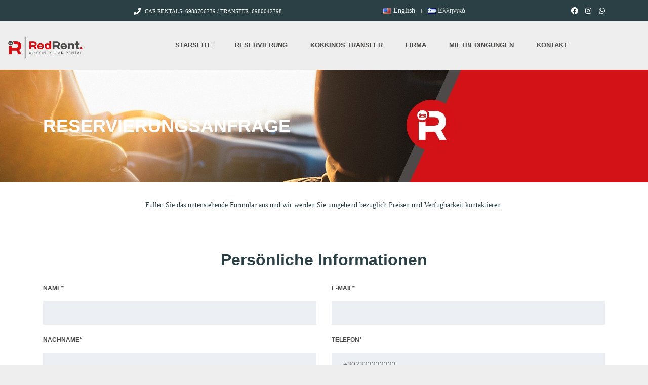

--- FILE ---
content_type: text/html; charset=UTF-8
request_url: https://redrent.gr/de/booking-form-de/
body_size: 23022
content:
<!DOCTYPE html><html lang="de-DE" prefix="og: https://ogp.me/ns#" class="no-js"><head><script data-no-optimize="1">var litespeed_docref=sessionStorage.getItem("litespeed_docref");litespeed_docref&&(Object.defineProperty(document,"referrer",{get:function(){return litespeed_docref}}),sessionStorage.removeItem("litespeed_docref"));</script> <meta charset="UTF-8"><link data-optimized="2" rel="stylesheet" href="https://redrent.gr/wp-content/litespeed/css/f8e0fa55f4f410226d429a25bc48995b.css?ver=8da88" /><meta name="viewport" content="width=device-width, initial-scale=1.0, user-scalable=no"><link rel="profile" href="http://gmpg.org/xfn/11"><link rel="pingback" href="https://redrent.gr/xmlrpc.php"><style>img:is([sizes="auto" i], [sizes^="auto," i]) { contain-intrinsic-size: 3000px 1500px }</style><link rel="alternate" href="https://redrent.gr/booking-form/" hreflang="en" /><link rel="alternate" href="https://redrent.gr/el/aitima-kratisis/" hreflang="el" /><link rel="alternate" href="https://redrent.gr/de/booking-form-de/" hreflang="de" /><title>Reservierungsanfrage | RedRent</title><meta name="robots" content="follow, index, max-snippet:-1, max-video-preview:-1, max-image-preview:large"/><link rel="canonical" href="https://redrent.gr/de/booking-form-de/" /><meta property="og:locale" content="de_DE" /><meta property="og:type" content="article" /><meta property="og:title" content="Reservierungsanfrage | RedRent" /><meta property="og:url" content="https://redrent.gr/de/booking-form-de/" /><meta property="og:site_name" content="RedRent" /><meta property="article:publisher" content="https://www.facebook.com/redrent.gr" /><meta property="og:updated_time" content="2023-01-25T21:49:25+00:00" /><meta name="twitter:card" content="summary_large_image" /><meta name="twitter:title" content="Reservierungsanfrage | RedRent" /><meta name="twitter:label1" content="Lesedauer" /><meta name="twitter:data1" content="Weniger als eine Minute" /> <script type="application/ld+json" class="rank-math-schema">{"@context":"https://schema.org","@graph":[{"@type":"BreadcrumbList","@id":"https://redrent.gr/de/booking-form-de/#breadcrumb","itemListElement":[{"@type":"ListItem","position":"1","item":{"@id":"https://redrent.gr","name":"Redrent Home"}},{"@type":"ListItem","position":"2","item":{"@id":"https://redrent.gr/de/","name":"Deutsch"}},{"@type":"ListItem","position":"3","item":{"@id":"https://redrent.gr/de/booking-form-de/","name":"Reservierungsanfrage"}}]}]}</script> <link rel='dns-prefetch' href='//cdn.jsdelivr.net' /><link rel='dns-prefetch' href='//www.googletagmanager.com' /><link rel='dns-prefetch' href='//fonts.googleapis.com' /><link rel="alternate" type="application/rss+xml" title="RedRent &raquo; Feed" href="https://redrent.gr/de/feed/" /><link rel="alternate" type="application/rss+xml" title="RedRent &raquo; Kommentar-Feed" href="https://redrent.gr/de/comments/feed/" /><style id='classic-theme-styles-inline-css' type='text/css'>/*! This file is auto-generated */
.wp-block-button__link{color:#fff;background-color:#32373c;border-radius:9999px;box-shadow:none;text-decoration:none;padding:calc(.667em + 2px) calc(1.333em + 2px);font-size:1.125em}.wp-block-file__button{background:#32373c;color:#fff;text-decoration:none}</style><style id='global-styles-inline-css' type='text/css'>:root{--wp--preset--aspect-ratio--square: 1;--wp--preset--aspect-ratio--4-3: 4/3;--wp--preset--aspect-ratio--3-4: 3/4;--wp--preset--aspect-ratio--3-2: 3/2;--wp--preset--aspect-ratio--2-3: 2/3;--wp--preset--aspect-ratio--16-9: 16/9;--wp--preset--aspect-ratio--9-16: 9/16;--wp--preset--color--black: #000000;--wp--preset--color--cyan-bluish-gray: #abb8c3;--wp--preset--color--white: #ffffff;--wp--preset--color--pale-pink: #f78da7;--wp--preset--color--vivid-red: #cf2e2e;--wp--preset--color--luminous-vivid-orange: #ff6900;--wp--preset--color--luminous-vivid-amber: #fcb900;--wp--preset--color--light-green-cyan: #7bdcb5;--wp--preset--color--vivid-green-cyan: #00d084;--wp--preset--color--pale-cyan-blue: #8ed1fc;--wp--preset--color--vivid-cyan-blue: #0693e3;--wp--preset--color--vivid-purple: #9b51e0;--wp--preset--gradient--vivid-cyan-blue-to-vivid-purple: linear-gradient(135deg,rgba(6,147,227,1) 0%,rgb(155,81,224) 100%);--wp--preset--gradient--light-green-cyan-to-vivid-green-cyan: linear-gradient(135deg,rgb(122,220,180) 0%,rgb(0,208,130) 100%);--wp--preset--gradient--luminous-vivid-amber-to-luminous-vivid-orange: linear-gradient(135deg,rgba(252,185,0,1) 0%,rgba(255,105,0,1) 100%);--wp--preset--gradient--luminous-vivid-orange-to-vivid-red: linear-gradient(135deg,rgba(255,105,0,1) 0%,rgb(207,46,46) 100%);--wp--preset--gradient--very-light-gray-to-cyan-bluish-gray: linear-gradient(135deg,rgb(238,238,238) 0%,rgb(169,184,195) 100%);--wp--preset--gradient--cool-to-warm-spectrum: linear-gradient(135deg,rgb(74,234,220) 0%,rgb(151,120,209) 20%,rgb(207,42,186) 40%,rgb(238,44,130) 60%,rgb(251,105,98) 80%,rgb(254,248,76) 100%);--wp--preset--gradient--blush-light-purple: linear-gradient(135deg,rgb(255,206,236) 0%,rgb(152,150,240) 100%);--wp--preset--gradient--blush-bordeaux: linear-gradient(135deg,rgb(254,205,165) 0%,rgb(254,45,45) 50%,rgb(107,0,62) 100%);--wp--preset--gradient--luminous-dusk: linear-gradient(135deg,rgb(255,203,112) 0%,rgb(199,81,192) 50%,rgb(65,88,208) 100%);--wp--preset--gradient--pale-ocean: linear-gradient(135deg,rgb(255,245,203) 0%,rgb(182,227,212) 50%,rgb(51,167,181) 100%);--wp--preset--gradient--electric-grass: linear-gradient(135deg,rgb(202,248,128) 0%,rgb(113,206,126) 100%);--wp--preset--gradient--midnight: linear-gradient(135deg,rgb(2,3,129) 0%,rgb(40,116,252) 100%);--wp--preset--font-size--small: 13px;--wp--preset--font-size--medium: 20px;--wp--preset--font-size--large: 36px;--wp--preset--font-size--x-large: 42px;--wp--preset--font-family--inter: "Inter", sans-serif;--wp--preset--font-family--cardo: Cardo;--wp--preset--spacing--20: 0.44rem;--wp--preset--spacing--30: 0.67rem;--wp--preset--spacing--40: 1rem;--wp--preset--spacing--50: 1.5rem;--wp--preset--spacing--60: 2.25rem;--wp--preset--spacing--70: 3.38rem;--wp--preset--spacing--80: 5.06rem;--wp--preset--shadow--natural: 6px 6px 9px rgba(0, 0, 0, 0.2);--wp--preset--shadow--deep: 12px 12px 50px rgba(0, 0, 0, 0.4);--wp--preset--shadow--sharp: 6px 6px 0px rgba(0, 0, 0, 0.2);--wp--preset--shadow--outlined: 6px 6px 0px -3px rgba(255, 255, 255, 1), 6px 6px rgba(0, 0, 0, 1);--wp--preset--shadow--crisp: 6px 6px 0px rgba(0, 0, 0, 1);}:where(.is-layout-flex){gap: 0.5em;}:where(.is-layout-grid){gap: 0.5em;}body .is-layout-flex{display: flex;}.is-layout-flex{flex-wrap: wrap;align-items: center;}.is-layout-flex > :is(*, div){margin: 0;}body .is-layout-grid{display: grid;}.is-layout-grid > :is(*, div){margin: 0;}:where(.wp-block-columns.is-layout-flex){gap: 2em;}:where(.wp-block-columns.is-layout-grid){gap: 2em;}:where(.wp-block-post-template.is-layout-flex){gap: 1.25em;}:where(.wp-block-post-template.is-layout-grid){gap: 1.25em;}.has-black-color{color: var(--wp--preset--color--black) !important;}.has-cyan-bluish-gray-color{color: var(--wp--preset--color--cyan-bluish-gray) !important;}.has-white-color{color: var(--wp--preset--color--white) !important;}.has-pale-pink-color{color: var(--wp--preset--color--pale-pink) !important;}.has-vivid-red-color{color: var(--wp--preset--color--vivid-red) !important;}.has-luminous-vivid-orange-color{color: var(--wp--preset--color--luminous-vivid-orange) !important;}.has-luminous-vivid-amber-color{color: var(--wp--preset--color--luminous-vivid-amber) !important;}.has-light-green-cyan-color{color: var(--wp--preset--color--light-green-cyan) !important;}.has-vivid-green-cyan-color{color: var(--wp--preset--color--vivid-green-cyan) !important;}.has-pale-cyan-blue-color{color: var(--wp--preset--color--pale-cyan-blue) !important;}.has-vivid-cyan-blue-color{color: var(--wp--preset--color--vivid-cyan-blue) !important;}.has-vivid-purple-color{color: var(--wp--preset--color--vivid-purple) !important;}.has-black-background-color{background-color: var(--wp--preset--color--black) !important;}.has-cyan-bluish-gray-background-color{background-color: var(--wp--preset--color--cyan-bluish-gray) !important;}.has-white-background-color{background-color: var(--wp--preset--color--white) !important;}.has-pale-pink-background-color{background-color: var(--wp--preset--color--pale-pink) !important;}.has-vivid-red-background-color{background-color: var(--wp--preset--color--vivid-red) !important;}.has-luminous-vivid-orange-background-color{background-color: var(--wp--preset--color--luminous-vivid-orange) !important;}.has-luminous-vivid-amber-background-color{background-color: var(--wp--preset--color--luminous-vivid-amber) !important;}.has-light-green-cyan-background-color{background-color: var(--wp--preset--color--light-green-cyan) !important;}.has-vivid-green-cyan-background-color{background-color: var(--wp--preset--color--vivid-green-cyan) !important;}.has-pale-cyan-blue-background-color{background-color: var(--wp--preset--color--pale-cyan-blue) !important;}.has-vivid-cyan-blue-background-color{background-color: var(--wp--preset--color--vivid-cyan-blue) !important;}.has-vivid-purple-background-color{background-color: var(--wp--preset--color--vivid-purple) !important;}.has-black-border-color{border-color: var(--wp--preset--color--black) !important;}.has-cyan-bluish-gray-border-color{border-color: var(--wp--preset--color--cyan-bluish-gray) !important;}.has-white-border-color{border-color: var(--wp--preset--color--white) !important;}.has-pale-pink-border-color{border-color: var(--wp--preset--color--pale-pink) !important;}.has-vivid-red-border-color{border-color: var(--wp--preset--color--vivid-red) !important;}.has-luminous-vivid-orange-border-color{border-color: var(--wp--preset--color--luminous-vivid-orange) !important;}.has-luminous-vivid-amber-border-color{border-color: var(--wp--preset--color--luminous-vivid-amber) !important;}.has-light-green-cyan-border-color{border-color: var(--wp--preset--color--light-green-cyan) !important;}.has-vivid-green-cyan-border-color{border-color: var(--wp--preset--color--vivid-green-cyan) !important;}.has-pale-cyan-blue-border-color{border-color: var(--wp--preset--color--pale-cyan-blue) !important;}.has-vivid-cyan-blue-border-color{border-color: var(--wp--preset--color--vivid-cyan-blue) !important;}.has-vivid-purple-border-color{border-color: var(--wp--preset--color--vivid-purple) !important;}.has-vivid-cyan-blue-to-vivid-purple-gradient-background{background: var(--wp--preset--gradient--vivid-cyan-blue-to-vivid-purple) !important;}.has-light-green-cyan-to-vivid-green-cyan-gradient-background{background: var(--wp--preset--gradient--light-green-cyan-to-vivid-green-cyan) !important;}.has-luminous-vivid-amber-to-luminous-vivid-orange-gradient-background{background: var(--wp--preset--gradient--luminous-vivid-amber-to-luminous-vivid-orange) !important;}.has-luminous-vivid-orange-to-vivid-red-gradient-background{background: var(--wp--preset--gradient--luminous-vivid-orange-to-vivid-red) !important;}.has-very-light-gray-to-cyan-bluish-gray-gradient-background{background: var(--wp--preset--gradient--very-light-gray-to-cyan-bluish-gray) !important;}.has-cool-to-warm-spectrum-gradient-background{background: var(--wp--preset--gradient--cool-to-warm-spectrum) !important;}.has-blush-light-purple-gradient-background{background: var(--wp--preset--gradient--blush-light-purple) !important;}.has-blush-bordeaux-gradient-background{background: var(--wp--preset--gradient--blush-bordeaux) !important;}.has-luminous-dusk-gradient-background{background: var(--wp--preset--gradient--luminous-dusk) !important;}.has-pale-ocean-gradient-background{background: var(--wp--preset--gradient--pale-ocean) !important;}.has-electric-grass-gradient-background{background: var(--wp--preset--gradient--electric-grass) !important;}.has-midnight-gradient-background{background: var(--wp--preset--gradient--midnight) !important;}.has-small-font-size{font-size: var(--wp--preset--font-size--small) !important;}.has-medium-font-size{font-size: var(--wp--preset--font-size--medium) !important;}.has-large-font-size{font-size: var(--wp--preset--font-size--large) !important;}.has-x-large-font-size{font-size: var(--wp--preset--font-size--x-large) !important;}
:where(.wp-block-post-template.is-layout-flex){gap: 1.25em;}:where(.wp-block-post-template.is-layout-grid){gap: 1.25em;}
:where(.wp-block-columns.is-layout-flex){gap: 2em;}:where(.wp-block-columns.is-layout-grid){gap: 2em;}
:root :where(.wp-block-pullquote){font-size: 1.5em;line-height: 1.6;}</style><style id='woocommerce-inline-inline-css' type='text/css'>.woocommerce form .form-row .required { visibility: visible; }</style><style id='stm-theme-style-inline-css' type='text/css'>#wrapper {
					background-color: #eeeeee !important;
				}
				.stm-single-car-page:before,
				.stm-simple-parallax .stm-simple-parallax-gradient:before {
					background: -moz-linear-gradient(left, rgba(#eeeeee) 0%, rgba(#eeeeee) 100%);
					background: -webkit-linear-gradient(left, rgba(#eeeeee,1) 0%,rgba(#eeeeee) 100%);
					background: linear-gradient(to right, rgba(#eeeeee,1) 0%,rgba(#eeeeee) 100%);
					filter: progid:DXImageTransform.Microsoft.gradient( startColorstr='#0e1315', endColorstr='#000e1315',GradientType=1 ); /* IE6-9 */
				}
				.stm-single-car-page:after,
				.stm-simple-parallax .stm-simple-parallax-gradient:after {
					background: -moz-linear-gradient(left, rgba(#eeeeee) 0%, rgba(#eeeeee) 99%, rgba(#eeeeee) 100%);
					background: -webkit-linear-gradient(left, rgba(#eeeeee) 0%,rgba(#eeeeee) 99%,rgba(#eeeeee) 100%);
					background: linear-gradient(to right, rgba(#eeeeee) 0%,rgba(#eeeeee) 99%,rgba(#eeeeee) 100%);
					filter: progid:DXImageTransform.Microsoft.gradient( startColorstr='#000e1315', endColorstr='#0e1315',GradientType=1 );
				}</style><link rel='stylesheet' id='flatpickr-css-css' href='https://cdn.jsdelivr.net/npm/flatpickr/dist/flatpickr.min.css?ver=6.7.4' type='text/css' media='all' /><style id='moove_gdpr_frontend-inline-css' type='text/css'>#moove_gdpr_cookie_modal .moove-gdpr-modal-content .moove-gdpr-tab-main h3.tab-title, 
				#moove_gdpr_cookie_modal .moove-gdpr-modal-content .moove-gdpr-tab-main span.tab-title,
				#moove_gdpr_cookie_modal .moove-gdpr-modal-content .moove-gdpr-modal-left-content #moove-gdpr-menu li a, 
				#moove_gdpr_cookie_modal .moove-gdpr-modal-content .moove-gdpr-modal-left-content #moove-gdpr-menu li button,
				#moove_gdpr_cookie_modal .moove-gdpr-modal-content .moove-gdpr-modal-left-content .moove-gdpr-branding-cnt a,
				#moove_gdpr_cookie_modal .moove-gdpr-modal-content .moove-gdpr-modal-footer-content .moove-gdpr-button-holder a.mgbutton, 
				#moove_gdpr_cookie_modal .moove-gdpr-modal-content .moove-gdpr-modal-footer-content .moove-gdpr-button-holder button.mgbutton,
				#moove_gdpr_cookie_modal .cookie-switch .cookie-slider:after, 
				#moove_gdpr_cookie_modal .cookie-switch .slider:after, 
				#moove_gdpr_cookie_modal .switch .cookie-slider:after, 
				#moove_gdpr_cookie_modal .switch .slider:after,
				#moove_gdpr_cookie_info_bar .moove-gdpr-info-bar-container .moove-gdpr-info-bar-content p, 
				#moove_gdpr_cookie_info_bar .moove-gdpr-info-bar-container .moove-gdpr-info-bar-content p a,
				#moove_gdpr_cookie_info_bar .moove-gdpr-info-bar-container .moove-gdpr-info-bar-content a.mgbutton, 
				#moove_gdpr_cookie_info_bar .moove-gdpr-info-bar-container .moove-gdpr-info-bar-content button.mgbutton,
				#moove_gdpr_cookie_modal .moove-gdpr-modal-content .moove-gdpr-tab-main .moove-gdpr-tab-main-content h1, 
				#moove_gdpr_cookie_modal .moove-gdpr-modal-content .moove-gdpr-tab-main .moove-gdpr-tab-main-content h2, 
				#moove_gdpr_cookie_modal .moove-gdpr-modal-content .moove-gdpr-tab-main .moove-gdpr-tab-main-content h3, 
				#moove_gdpr_cookie_modal .moove-gdpr-modal-content .moove-gdpr-tab-main .moove-gdpr-tab-main-content h4, 
				#moove_gdpr_cookie_modal .moove-gdpr-modal-content .moove-gdpr-tab-main .moove-gdpr-tab-main-content h5, 
				#moove_gdpr_cookie_modal .moove-gdpr-modal-content .moove-gdpr-tab-main .moove-gdpr-tab-main-content h6,
				#moove_gdpr_cookie_modal .moove-gdpr-modal-content.moove_gdpr_modal_theme_v2 .moove-gdpr-modal-title .tab-title,
				#moove_gdpr_cookie_modal .moove-gdpr-modal-content.moove_gdpr_modal_theme_v2 .moove-gdpr-tab-main h3.tab-title, 
				#moove_gdpr_cookie_modal .moove-gdpr-modal-content.moove_gdpr_modal_theme_v2 .moove-gdpr-tab-main span.tab-title,
				#moove_gdpr_cookie_modal .moove-gdpr-modal-content.moove_gdpr_modal_theme_v2 .moove-gdpr-branding-cnt a {
				 	font-weight: inherit				}
			#moove_gdpr_cookie_modal,#moove_gdpr_cookie_info_bar,.gdpr_cookie_settings_shortcode_content{font-family:inherit}#moove_gdpr_save_popup_settings_button{background-color:#373737;color:#fff}#moove_gdpr_save_popup_settings_button:hover{background-color:#000}#moove_gdpr_cookie_info_bar .moove-gdpr-info-bar-container .moove-gdpr-info-bar-content a.mgbutton,#moove_gdpr_cookie_info_bar .moove-gdpr-info-bar-container .moove-gdpr-info-bar-content button.mgbutton{background-color:#0c4da2}#moove_gdpr_cookie_modal .moove-gdpr-modal-content .moove-gdpr-modal-footer-content .moove-gdpr-button-holder a.mgbutton,#moove_gdpr_cookie_modal .moove-gdpr-modal-content .moove-gdpr-modal-footer-content .moove-gdpr-button-holder button.mgbutton,.gdpr_cookie_settings_shortcode_content .gdpr-shr-button.button-green{background-color:#0c4da2;border-color:#0c4da2}#moove_gdpr_cookie_modal .moove-gdpr-modal-content .moove-gdpr-modal-footer-content .moove-gdpr-button-holder a.mgbutton:hover,#moove_gdpr_cookie_modal .moove-gdpr-modal-content .moove-gdpr-modal-footer-content .moove-gdpr-button-holder button.mgbutton:hover,.gdpr_cookie_settings_shortcode_content .gdpr-shr-button.button-green:hover{background-color:#fff;color:#0c4da2}#moove_gdpr_cookie_modal .moove-gdpr-modal-content .moove-gdpr-modal-close i,#moove_gdpr_cookie_modal .moove-gdpr-modal-content .moove-gdpr-modal-close span.gdpr-icon{background-color:#0c4da2;border:1px solid #0c4da2}#moove_gdpr_cookie_info_bar span.change-settings-button.focus-g,#moove_gdpr_cookie_info_bar span.change-settings-button:focus,#moove_gdpr_cookie_info_bar button.change-settings-button.focus-g,#moove_gdpr_cookie_info_bar button.change-settings-button:focus{-webkit-box-shadow:0 0 1px 3px #0c4da2;-moz-box-shadow:0 0 1px 3px #0c4da2;box-shadow:0 0 1px 3px #0c4da2}#moove_gdpr_cookie_modal .moove-gdpr-modal-content .moove-gdpr-modal-close i:hover,#moove_gdpr_cookie_modal .moove-gdpr-modal-content .moove-gdpr-modal-close span.gdpr-icon:hover,#moove_gdpr_cookie_info_bar span[data-href]>u.change-settings-button{color:#0c4da2}#moove_gdpr_cookie_modal .moove-gdpr-modal-content .moove-gdpr-modal-left-content #moove-gdpr-menu li.menu-item-selected a span.gdpr-icon,#moove_gdpr_cookie_modal .moove-gdpr-modal-content .moove-gdpr-modal-left-content #moove-gdpr-menu li.menu-item-selected button span.gdpr-icon{color:inherit}#moove_gdpr_cookie_modal .moove-gdpr-modal-content .moove-gdpr-modal-left-content #moove-gdpr-menu li a span.gdpr-icon,#moove_gdpr_cookie_modal .moove-gdpr-modal-content .moove-gdpr-modal-left-content #moove-gdpr-menu li button span.gdpr-icon{color:inherit}#moove_gdpr_cookie_modal .gdpr-acc-link{line-height:0;font-size:0;color:transparent;position:absolute}#moove_gdpr_cookie_modal .moove-gdpr-modal-content .moove-gdpr-modal-close:hover i,#moove_gdpr_cookie_modal .moove-gdpr-modal-content .moove-gdpr-modal-left-content #moove-gdpr-menu li a,#moove_gdpr_cookie_modal .moove-gdpr-modal-content .moove-gdpr-modal-left-content #moove-gdpr-menu li button,#moove_gdpr_cookie_modal .moove-gdpr-modal-content .moove-gdpr-modal-left-content #moove-gdpr-menu li button i,#moove_gdpr_cookie_modal .moove-gdpr-modal-content .moove-gdpr-modal-left-content #moove-gdpr-menu li a i,#moove_gdpr_cookie_modal .moove-gdpr-modal-content .moove-gdpr-tab-main .moove-gdpr-tab-main-content a:hover,#moove_gdpr_cookie_info_bar.moove-gdpr-dark-scheme .moove-gdpr-info-bar-container .moove-gdpr-info-bar-content a.mgbutton:hover,#moove_gdpr_cookie_info_bar.moove-gdpr-dark-scheme .moove-gdpr-info-bar-container .moove-gdpr-info-bar-content button.mgbutton:hover,#moove_gdpr_cookie_info_bar.moove-gdpr-dark-scheme .moove-gdpr-info-bar-container .moove-gdpr-info-bar-content a:hover,#moove_gdpr_cookie_info_bar.moove-gdpr-dark-scheme .moove-gdpr-info-bar-container .moove-gdpr-info-bar-content button:hover,#moove_gdpr_cookie_info_bar.moove-gdpr-dark-scheme .moove-gdpr-info-bar-container .moove-gdpr-info-bar-content span.change-settings-button:hover,#moove_gdpr_cookie_info_bar.moove-gdpr-dark-scheme .moove-gdpr-info-bar-container .moove-gdpr-info-bar-content button.change-settings-button:hover,#moove_gdpr_cookie_info_bar.moove-gdpr-dark-scheme .moove-gdpr-info-bar-container .moove-gdpr-info-bar-content u.change-settings-button:hover,#moove_gdpr_cookie_info_bar span[data-href]>u.change-settings-button,#moove_gdpr_cookie_info_bar.moove-gdpr-dark-scheme .moove-gdpr-info-bar-container .moove-gdpr-info-bar-content a.mgbutton.focus-g,#moove_gdpr_cookie_info_bar.moove-gdpr-dark-scheme .moove-gdpr-info-bar-container .moove-gdpr-info-bar-content button.mgbutton.focus-g,#moove_gdpr_cookie_info_bar.moove-gdpr-dark-scheme .moove-gdpr-info-bar-container .moove-gdpr-info-bar-content a.focus-g,#moove_gdpr_cookie_info_bar.moove-gdpr-dark-scheme .moove-gdpr-info-bar-container .moove-gdpr-info-bar-content button.focus-g,#moove_gdpr_cookie_info_bar.moove-gdpr-dark-scheme .moove-gdpr-info-bar-container .moove-gdpr-info-bar-content a.mgbutton:focus,#moove_gdpr_cookie_info_bar.moove-gdpr-dark-scheme .moove-gdpr-info-bar-container .moove-gdpr-info-bar-content button.mgbutton:focus,#moove_gdpr_cookie_info_bar.moove-gdpr-dark-scheme .moove-gdpr-info-bar-container .moove-gdpr-info-bar-content a:focus,#moove_gdpr_cookie_info_bar.moove-gdpr-dark-scheme .moove-gdpr-info-bar-container .moove-gdpr-info-bar-content button:focus,#moove_gdpr_cookie_info_bar.moove-gdpr-dark-scheme .moove-gdpr-info-bar-container .moove-gdpr-info-bar-content span.change-settings-button.focus-g,span.change-settings-button:focus,button.change-settings-button.focus-g,button.change-settings-button:focus,#moove_gdpr_cookie_info_bar.moove-gdpr-dark-scheme .moove-gdpr-info-bar-container .moove-gdpr-info-bar-content u.change-settings-button.focus-g,#moove_gdpr_cookie_info_bar.moove-gdpr-dark-scheme .moove-gdpr-info-bar-container .moove-gdpr-info-bar-content u.change-settings-button:focus{color:#0c4da2}#moove_gdpr_cookie_modal.gdpr_lightbox-hide{display:none}</style> <script type="text/template" id="tmpl-variation-template"><div class="woocommerce-variation-description">{{{ data.variation.variation_description }}}</div>
	<div class="woocommerce-variation-price">{{{ data.variation.price_html }}}</div>
	<div class="woocommerce-variation-availability">{{{ data.variation.availability_html }}}</div></script> <script type="text/template" id="tmpl-unavailable-variation-template"><p role="alert">Dieses Produkt ist leider nicht verfügbar. Bitte wähle eine andere Kombination.</p></script> <script type="litespeed/javascript" data-src="https://redrent.gr/wp-includes/js/jquery/jquery.min.js" id="jquery-core-js"></script> <script id="wc-add-to-cart-js-extra" type="litespeed/javascript">var wc_add_to_cart_params={"ajax_url":"\/wp-admin\/admin-ajax.php","wc_ajax_url":"\/de\/?wc-ajax=%%endpoint%%","i18n_view_cart":"Warenkorb anzeigen","cart_url":"https:\/\/redrent.gr\/de\/warenkorb\/","is_cart":"","cart_redirect_after_add":"no"}</script> <script id="woocommerce-js-extra" type="litespeed/javascript">var woocommerce_params={"ajax_url":"\/wp-admin\/admin-ajax.php","wc_ajax_url":"\/de\/?wc-ajax=%%endpoint%%","i18n_password_show":"Passwort anzeigen","i18n_password_hide":"Passwort verbergen"}</script> <script id="wp-util-js-extra" type="litespeed/javascript">var _wpUtilSettings={"ajax":{"url":"\/wp-admin\/admin-ajax.php"}}</script> <script id="wc-add-to-cart-variation-js-extra" type="litespeed/javascript">var wc_add_to_cart_variation_params={"wc_ajax_url":"\/de\/?wc-ajax=%%endpoint%%","i18n_no_matching_variations_text":"Es entsprechen leider keine Produkte deiner Auswahl. Bitte w\u00e4hle eine andere Kombination.","i18n_make_a_selection_text":"Bitte w\u00e4hle die Produktoptionen, bevor du den Artikel in den Warenkorb legst.","i18n_unavailable_text":"Dieses Produkt ist leider nicht verf\u00fcgbar. Bitte w\u00e4hle eine andere Kombination.","i18n_reset_alert_text":"Deine Auswahl wurde zur\u00fcckgesetzt. Bitte w\u00e4hle Produktoptionen aus, bevor du den Artikel in den Warenkorb legst."}</script>  <script type="litespeed/javascript" data-src="https://www.googletagmanager.com/gtag/js?id=G-KJ2FL9Q1NH" id="google_gtagjs-js"></script> <script id="google_gtagjs-js-after" type="litespeed/javascript">window.dataLayer=window.dataLayer||[];function gtag(){dataLayer.push(arguments)}
gtag("set","linker",{"domains":["redrent.gr"]});gtag("js",new Date());gtag("set","developer_id.dZTNiMT",!0);gtag("config","G-KJ2FL9Q1NH")</script> <link rel="https://api.w.org/" href="https://redrent.gr/wp-json/" /><link rel="alternate" title="JSON" type="application/json" href="https://redrent.gr/wp-json/wp/v2/pages/1856" /><link rel="EditURI" type="application/rsd+xml" title="RSD" href="https://redrent.gr/xmlrpc.php?rsd" /><meta name="generator" content="WordPress 6.7.4" /><link rel='shortlink' href='https://redrent.gr/?p=1856' /><link rel="alternate" title="oEmbed (JSON)" type="application/json+oembed" href="https://redrent.gr/wp-json/oembed/1.0/embed?url=https%3A%2F%2Fredrent.gr%2Fde%2Fbooking-form-de%2F" /><link rel="alternate" title="oEmbed (XML)" type="text/xml+oembed" href="https://redrent.gr/wp-json/oembed/1.0/embed?url=https%3A%2F%2Fredrent.gr%2Fde%2Fbooking-form-de%2F&#038;format=xml" /><meta name="generator" content="Site Kit by Google 1.150.0" /> <script type="litespeed/javascript">(function(w,d,s,l,i){w[l]=w[l]||[];w[l].push({'gtm.start':new Date().getTime(),event:'gtm.js'});var f=d.getElementsByTagName(s)[0],j=d.createElement(s),dl=l!='dataLayer'?'&l='+l:'';j.async=!0;j.src='https://www.googletagmanager.com/gtm.js?id='+i+dl;f.parentNode.insertBefore(j,f)})(window,document,'script','dataLayer','GTM-TS9NWVQQ')</script>  <script type="litespeed/javascript">var stm_lang_code='de';var ajaxurl='https://redrent.gr/wp-admin/admin-ajax.php';var stm_site_blog_id="1";var stm_added_to_compare_text="Hinzugefügt zu vergleichen";var stm_removed_from_compare_text="entfernt wurde, aus vergleichen";var stm_already_added_to_compare_text="Sie haben bereits 3 Autos"</script> <script type="litespeed/javascript">var VPData={"version":"3.3.12","pro":!1,"__":{"couldnt_retrieve_vp":"Couldn't retrieve Visual Portfolio ID.","pswp_close":"Close (Esc)","pswp_share":"Share","pswp_fs":"Toggle fullscreen","pswp_zoom":"Zoom in\/out","pswp_prev":"Previous (arrow left)","pswp_next":"Next (arrow right)","pswp_share_fb":"Share on Facebook","pswp_share_tw":"Tweet","pswp_share_pin":"Pin it","pswp_download":"Download","fancybox_close":"Close","fancybox_next":"Next","fancybox_prev":"Previous","fancybox_error":"The requested content cannot be loaded. <br \/> Please try again later.","fancybox_play_start":"Start slideshow","fancybox_play_stop":"Pause slideshow","fancybox_full_screen":"Full screen","fancybox_thumbs":"Thumbnails","fancybox_download":"Download","fancybox_share":"Share","fancybox_zoom":"Zoom"},"settingsPopupGallery":{"enable_on_wordpress_images":!1,"vendor":"fancybox","deep_linking":!1,"deep_linking_url_to_share_images":!1,"show_arrows":!0,"show_counter":!0,"show_zoom_button":!0,"show_fullscreen_button":!0,"show_share_button":!0,"show_close_button":!0,"show_thumbs":!0,"show_download_button":!1,"show_slideshow":!1,"click_to_zoom":!0,"restore_focus":!0},"screenSizes":[320,576,768,992,1200]}</script> <noscript><style type="text/css">.vp-portfolio__preloader-wrap{display:none}.vp-portfolio__filter-wrap,.vp-portfolio__items-wrap,.vp-portfolio__pagination-wrap,.vp-portfolio__sort-wrap{opacity:1;visibility:visible}.vp-portfolio__item .vp-portfolio__item-img noscript+img,.vp-portfolio__thumbnails-wrap{display:none}</style></noscript> <script type="litespeed/javascript">var stm_wpcfto_ajaxurl='https://redrent.gr/wp-admin/admin-ajax.php'</script> <style>.vue_is_disabled {
			display: none;
		}</style> <script type="litespeed/javascript">var stm_wpcfto_nonces={"wpcfto_save_settings":"17e921cef4","get_image_url":"013535a1a6","wpcfto_upload_file":"8899378c63","wpcfto_search_posts":"ffe3a2b69c"}</script> <noscript><style>.woocommerce-product-gallery{ opacity: 1 !important; }</style></noscript><meta name="generator" content="Elementor 3.24.4; features: additional_custom_breakpoints; settings: css_print_method-external, google_font-enabled, font_display-auto"><style>.e-con.e-parent:nth-of-type(n+4):not(.e-lazyloaded):not(.e-no-lazyload),
				.e-con.e-parent:nth-of-type(n+4):not(.e-lazyloaded):not(.e-no-lazyload) * {
					background-image: none !important;
				}
				@media screen and (max-height: 1024px) {
					.e-con.e-parent:nth-of-type(n+3):not(.e-lazyloaded):not(.e-no-lazyload),
					.e-con.e-parent:nth-of-type(n+3):not(.e-lazyloaded):not(.e-no-lazyload) * {
						background-image: none !important;
					}
				}
				@media screen and (max-height: 640px) {
					.e-con.e-parent:nth-of-type(n+2):not(.e-lazyloaded):not(.e-no-lazyload),
					.e-con.e-parent:nth-of-type(n+2):not(.e-lazyloaded):not(.e-no-lazyload) * {
						background-image: none !important;
					}
				}</style><meta name="generator" content="Powered by WPBakery Page Builder - drag and drop page builder for WordPress."/><style type="text/css">/* If html does not have either class, do not show lazy loaded images. */
			html:not(.vp-lazyload-enabled):not(.js) .vp-lazyload {
				display: none;
			}</style> <script type="litespeed/javascript">document.documentElement.classList.add('vp-lazyload-enabled')</script> <meta name="generator" content="Powered by Slider Revolution 6.5.17 - responsive, Mobile-Friendly Slider Plugin for WordPress with comfortable drag and drop interface." /><style class='wp-fonts-local' type='text/css'>@font-face{font-family:Inter;font-style:normal;font-weight:300 900;font-display:fallback;src:url('https://redrent.gr/wp-content/plugins/woocommerce/assets/fonts/Inter-VariableFont_slnt,wght.woff2') format('woff2');font-stretch:normal;}
@font-face{font-family:Cardo;font-style:normal;font-weight:400;font-display:fallback;src:url('https://redrent.gr/wp-content/plugins/woocommerce/assets/fonts/cardo_normal_400.woff2') format('woff2');}</style><link rel="icon" href="https://redrent.gr/wp-content/uploads/2022/05/cropped-favicon-32x32-1-100x100.png" sizes="32x32" /><link rel="icon" href="https://redrent.gr/wp-content/uploads/2022/05/cropped-favicon-32x32-1-200x200.png" sizes="192x192" /><link rel="apple-touch-icon" href="https://redrent.gr/wp-content/uploads/2022/05/cropped-favicon-32x32-1-200x200.png" /><meta name="msapplication-TileImage" content="https://redrent.gr/wp-content/uploads/2022/05/cropped-favicon-32x32-1-300x300.png" /> <script type="litespeed/javascript">function setREVStartSize(e){window.RSIW=window.RSIW===undefined?window.innerWidth:window.RSIW;window.RSIH=window.RSIH===undefined?window.innerHeight:window.RSIH;try{var pw=document.getElementById(e.c).parentNode.offsetWidth,newh;pw=pw===0||isNaN(pw)?window.RSIW:pw;e.tabw=e.tabw===undefined?0:parseInt(e.tabw);e.thumbw=e.thumbw===undefined?0:parseInt(e.thumbw);e.tabh=e.tabh===undefined?0:parseInt(e.tabh);e.thumbh=e.thumbh===undefined?0:parseInt(e.thumbh);e.tabhide=e.tabhide===undefined?0:parseInt(e.tabhide);e.thumbhide=e.thumbhide===undefined?0:parseInt(e.thumbhide);e.mh=e.mh===undefined||e.mh==""||e.mh==="auto"?0:parseInt(e.mh,0);if(e.layout==="fullscreen"||e.l==="fullscreen")
newh=Math.max(e.mh,window.RSIH);else{e.gw=Array.isArray(e.gw)?e.gw:[e.gw];for(var i in e.rl)if(e.gw[i]===undefined||e.gw[i]===0)e.gw[i]=e.gw[i-1];e.gh=e.el===undefined||e.el===""||(Array.isArray(e.el)&&e.el.length==0)?e.gh:e.el;e.gh=Array.isArray(e.gh)?e.gh:[e.gh];for(var i in e.rl)if(e.gh[i]===undefined||e.gh[i]===0)e.gh[i]=e.gh[i-1];var nl=new Array(e.rl.length),ix=0,sl;e.tabw=e.tabhide>=pw?0:e.tabw;e.thumbw=e.thumbhide>=pw?0:e.thumbw;e.tabh=e.tabhide>=pw?0:e.tabh;e.thumbh=e.thumbhide>=pw?0:e.thumbh;for(var i in e.rl)nl[i]=e.rl[i]<window.RSIW?0:e.rl[i];sl=nl[0];for(var i in nl)if(sl>nl[i]&&nl[i]>0){sl=nl[i];ix=i}
var m=pw>(e.gw[ix]+e.tabw+e.thumbw)?1:(pw-(e.tabw+e.thumbw))/(e.gw[ix]);newh=(e.gh[ix]*m)+(e.tabh+e.thumbh)}
var el=document.getElementById(e.c);if(el!==null&&el)el.style.height=newh+"px";el=document.getElementById(e.c+"_wrapper");if(el!==null&&el){el.style.height=newh+"px";el.style.display="block"}}catch(e){console.log("Failure at Presize of Slider:"+e)}}</script> <style type="text/css" id="wp-custom-css">.blog-meta-bottom .left{
	display:none !important;
}

.stm-template-car_rental.stm-lock{
	padding-right:0px !important;
}

.icon-box {
    background-color: #eeeeee!important;
}

.widget_nav_menu a {
	color:white !important;
}

.widget_nav_menu a:hover {
	color:red !important;
}
.top_bar_menu{
	text-transform:initial !important;
}

#moove_gdpr_cookie_modal .moove-gdpr-modal-content .moove-gdpr-modal-left-content .moove-gdpr-branding-cnt a span{
	display:none;
}

.stm-template-car_rental .stm-rental-overlay{
	display:none;
}

.icon {
    background-color: #d4342e!important;
}

.stm-template-car_rental .stm_rent_car_form_wrapper .stm_rent_car_form{
	background-color: rgba(60, 60, 60, 0.7) !important;
}

.stm-template-car_rental button{
	background-color: red !important;
	color: white !important;
}

.stm-template-car_rental button:hover{
	background-color: white !important;
	color: red !important;
}



body #wrapper .main-menu .header-menu > li > a, #wrapper #header .header-menu > li > a, #wrapper #header .listing-menu > li > a, #wrapper #header .header-listing .listing-menu > li > a, #wrapper #header .header-inner-content .listing-service-right .listing-menu > li > a, #wrapper #stm-boats-header #header .header-inner-content .listing-service-right .listing-menu > li > a, #wrapper #header .header-magazine .container .magazine-service-right ul.magazine-menu > li > a, .stm-layout-header-listing_five .header-menu > li > a, .stm-layout-header-aircrafts #wrapper #header .header-inner-content .listing-service-right .listing-menu > li > a, .stm-template-rental_two #wrapper .header-main .header-menu > li > a, body .stm-boats-mobile-menu .listing-menu li a {
    font-family: Montserrat, Arial;
    color: #4b4947!important;
    font-size: 13px;
    line-height: 19px;
    font-weight: 700;
    font-style: normal;
    text-align: left;
    text-transform: normal;
    letter-spacing: 0px;
    word-spacing: 0px;
}

.stm_rent_car_form h4 {
    color: #fff;
}

.stm_rent_form_fields label {
    color: #fff!important;
}

.stm-template-car_rental div.checker span.checked {
    background: #fff;
}

button.clear-data.normal_font span {
    color: #fff;
}


element.style {
}
i.stm-rental-redo {
    color: #fff;
}

.stm-template-car_rental .stm_products_grid_class .stm_product_grid_single {
    width: 33.33%;
    padding: 0 15px;
    margin-bottom: 30px;
}

.stm-template-car_rental .stm_products_grid_class .stm_product_grid_single:hover .inner .s_title, .stm-template-car_rental .stm_products_grid_class .stm_product_grid_single:hover .inner h3, .stm-template-car_rental .stm_products_grid_class .stm_product_grid_single:hover .inner .single_info, .stm-template-car_rental .stm_products_grid_class .stm_product_grid_single:hover .inner .single_info .stm-rental-bag, .stm-template-car_rental .stm_products_grid_class .stm_product_grid_single:hover .inner .single_info .stm-rental-door, .stm-template-car_rental .stm_products_grid_class .stm_product_grid_single:hover .inner .single_info .stm-rental-seats, .stm-template-car_rental .stm_products_grid_class .stm_product_grid_single:hover .inner .single_info .stm-icon-air_conditioning, .stm-template-car_rental .stm_products_grid_class .stm_product_grid_single:hover .inner .single_info .stm-icon-transmission_fill, .stm-template-car_rental .stm_products_grid_class .stm_product_grid_single:hover .inner .single_info .stm-icon-fuel{
    color: #fff !important;
}

.stm-template-car_rental .stm-call-to-action .call-to-action-content .content span, .stm-template-car_dealer_two .stm-call-to-action .call-to-action-content .content span {
    color: #ffffff;
}

.stm-template-car_rental .stm-call-to-action .call-to-action-right .call-to-action-meta .content, .stm-template-car_dealer_two .stm-call-to-action .call-to-action-right .call-to-action-meta .content {
    font-weight: 700;
    font-size: 24px;
    color: #ffffff;
}

.stm-template-car_rental .stm-call-to-action:hover .stm-button-rental, .stm-template-car_dealer_two .stm-call-to-action .stm-button-rental {
    float: right;
    position: relative;
    margin-left: 50px;
    /* padding: 15px 21px 15px 47px; */
    border: 2px solid #fff;
    font-size: 14px;
    font-weight: 700;
    box-shadow: none !important;
    background: transparent !important;
    color: #ffffff !important;
    transition: all 0.3s ease;
}

.stm-fullwidth-with-parallax-bg {
    background-image: url(/wp-content/uploads/2022/06/2.jpg)!important;
}

.stm-template-car_rental .stm-call-to-action:hover .stm-button-rental, .stm-template-car_dealer_two .stm-call-to-action .stm-button-rental {
    color: #ffffff !important;
}


element.style {
}
a.button.stm-button.stm-button-rental {
    color: #ffffff!important;
}

element.style {
}
a.button.stm-button.stm-button-rental i {
    color: #ffffff!important;
}

.menu-footer-menu-container ul {
    list-style-type: none;
    margin: 0;
    padding: 0;
    line-height: 1rem;
}

.menu-menu-gr-footer-container ul {
	  list-style-type: none;
    margin: 0;
    padding: 0;
    line-height: 1rem;
}

.menu-menu-gr-footer-container a
{
    color: #aaa;
		font-size: 13px;
}

.menu-footer-menu-container a {
    color: #aaa;
		font-size: 13px;
}

.textwidget a {
    color: #fff;
}

.copyright-text.heading-font a {
    color: #d5352e!important;
}

.pull-right.xs-pull-left.top-bar-info-wrap {
}

.icon-box {
    background-color: #fff0!important;
}

.stm-template-car_rental .stm_rental_icon_boxes_style_2 .vc_custom_heading {
    font-weight: 700;
}

.style_2 .stm_rent_car_form h4 {
    color: #4b4b4b!important;
}

.stm-template-car_rental .stm-fullwidth-with-parallax-bg .container .row > div .stm_nav_wizard_step .inner.current .content .first h5, .stm-template-car_rental .stm-fullwidth-with-parallax-bg .container .row > div .stm_nav_wizard_step .inner.current .content .first .stm_filled_pickup_location, .stm-template-car_rental .stm-fullwidth-with-parallax-bg .container .row > div .stm_nav_wizard_step .inner.current .content .first .stm_filled_pickup_date, .stm-template-car_rental .stm-fullwidth-with-parallax-bg .container .row > div .stm_nav_wizard_step .inner.current .content .second h5, .stm-template-car_rental .stm-fullwidth-with-parallax-bg .container .row > div .stm_nav_wizard_step .inner.current .content .second .stm_filled_return_location, .stm-template-car_rental .stm-fullwidth-with-parallax-bg .container .row > div .stm_nav_wizard_step .inner.current .content .second .stm_filled_return_date {
    color: #fff!important;
}


element.style {
}
.stm-template-car_rental .stm_rent_car_form_wrapper.style_2 .stm_rent_car_form button[type=submit] {
	color: #fff!important;
}

.stm-template-car_rental .stm_rent_order_info .image.image-placeholder span.button {
	color: #fff!important;
}

.stm_rent_accept_wrapper a {
    color: #fff!important;
}

@media only screen and (max-width: 600px) {
.stm-template-car_rental .stm_products_grid_class .stm_product_grid_single {
    width: 100%;
    padding: 0 15px;
    margin-bottom: 30px;
}
.stm-stretch-image-right {
    display: none!important;
}
.stm-template-car_rental .stm-call-to-action:hover .stm-button-rental, .stm-template-car_dealer_two .stm-call-to-action .stm-button-rental {
    float: unset;
    position: relative;
    margin-left: unset;
	}
	.widget-title h6 {
    text-align: center;
}
	footer#footer {
    text-align: -webkit-center;
}
}

.stm-template-car_rental .stm_single_class_car .stm_rent_prices .stm_rent_price .pay a {
	color: #fff!important;
}

span.bform-label {
    text-align: center;
    display: block;
    font-size: 2rem;
    padding: 20px;
}

.stm_nav_wizard_step {
    display: none;
}

ul#select2-your-pickup-point-3d-results li {
    font-size: 18px;
}

.select2-container--default .select2-selection--single .select2-selection__rendered {
    line-height: 48px;
    font-size: 18px;
    color: #555;
    font-weight: 400;
    padding-left: 14px;
    padding-right: 40px;
    outline: none !important;
}


@media (max-width: 1025px){
.stm-layout-header-car_rental .listing-right-actions .stm-menu-trigger span {
    background: rgb(62 56 56);
}
.stm-layout-header-car_rental .stm-opened-menu-listing .listing-menu-mobile > li > a{
		color:white !important;
	}
.stm-layout-header-car_rental .stm-opened-menu-listing #top-bar .top-bar-wrapper .top_bar_menu li a{
	color: white !important;
	}

.stm-layout-header-car_rental .stm-opened-menu-listing{
		background-color:#2A4045 !important
	}
}

.stm_rent_prices .stm_rent_price > .heading-font {
    display: none!important;
}

.stm_rent_prices .stm_rent_price > .period {
    display: none!important;
}

/*Laptop*/
@media only screen   
and (min-width: 1030px)   
	and (max-width: 1366px) {
		.stm-template-car_rental .stm-background-centered {
    background-position: 30% 0% !important;
    background-repeat: no-repeat !important;
}
}

.error_class h4 > a {
    color: #d4342e;
}

.error_class {
    padding: 3rem;
}
.error_class h4 {
    text-align: center;
    display: block;
    margin: auto;
    font-size: 2rem;
}

.stm-single-post .post-title {
    margin-bottom: 35px;
    line-height: 50px;
    display: none;
}

.stm-single-post .blog-meta {
    margin-bottom: 35px;
    line-height: 50px;
    display: none;
}

.vc_custom_heading.vc_gitem-post-data.vc_gitem-post-data-source-post_title div {
    font-family: 'Roboto'!important;
	font-weight: 600!important;
}

.stm-single-post .post-thumbnail {
	    display: none;
}

/* aboutnet */
@media screen and (min-width:1600px){
	.container.header-inner-content {
		max-width: 80vw;
	}
}

@media screen and (max-width:1599px){
	.container.header-inner-content {
		max-width: 100%;
	}
}

@media screen and (max-width:1365px) and (min-width:1025px){
	.listing-right-actions.clearfix {
		display:none!important;
	}
}


.contact-us-label.price{
	font-size:22px!important;
	text-align:center;
}

.page-id-2268 .wpcf7-form-control.wpcf7-date.wpcf7-validates-as-required.wpcf7-validates-as-date{
	min-height:48px;
}

.kokkinos-ask-price {
	background-color: #273F44;
	padding: 15px 40px;
	border-radius:4px;
	color:white!important;
	font-size: 14px;
}

.kokkinos-ask-price:hover{
	background-color: #D4342E;
}

.vc_row.wpb_row.vc_row-fluid.stm-background-centered.vc_custom_1727215924399{
	min-height:50vh!important;
}

.home-btns-wrapper{
	margin:50px 0 100px 0;
	display:flex;
	flex-direction:column;
	align-items:center!important;
}

@media screen and (min-width:1366px){
	.page-id-753 .home-btns-wrapper, .page-id-1646 .home-btns-wrapper{
		margin-right:-200px;
		margin-left:200px;
	}
}


.home-button{
	font-family: 'Montserrat', 'Arial';
	font-weight:500;
	background-color: rgba(42,64,69,0.6) ;
	padding: 30px;
	color:white;
	min-width: 220px;
	text-align:center;
	font-size: 25px;
	margin:20px;
	border-radius:8px
}

.home-button:hover{
	background-color: rgba(42,64,69,0.8);
	text-decoration:none;
	color:white;
}

.checker span{
	border: solid 1px grey;
}

.stm-template-car_rental .stm_rent_car_form_wrapper.style_2 .stm_rent_car_form {
	background-color:white!important;
}

.stm_rent_car_form button[type="submit"]:hover {
    background-color: red !important;
    color: red !important;
}</style><noscript><style>.wpb_animate_when_almost_visible { opacity: 1; }</style></noscript></head><body class="page-template-default page page-id-1856 theme-motors woocommerce-no-js stm-macintosh stm-template-car_rental stm-user-not-logged-in header_remove_compare header_remove_cart stm-layout-header-car_rental wpb-js-composer js-comp-ver-6.8.0 vc_responsive elementor-default elementor-kit-685"  ontouchstart=""><noscript><iframe data-lazyloaded="1" src="about:blank" data-litespeed-src="https://www.googletagmanager.com/ns.html?id=GTM-TS9NWVQQ"
height="0" width="0" style="display:none;visibility:hidden"></iframe></noscript>
 <script type="litespeed/javascript">(function($){if(!$){return}
function addDataAttribute($items){$items.find('.vp-portfolio__item a:not([data-elementor-open-lightbox])').each(function(){if(/\.(png|jpe?g|gif|svg|webp)(\?.*)?$/i.test(this.href)){this.dataset.elementorOpenLightbox='no'}})}
$(document).on('init.vpf',function(event,vpObject){if('vpf'!==event.namespace){return}
addDataAttribute(vpObject.$item)});$(document).on('addItems.vpf',function(event,vpObject,$items){if('vpf'!==event.namespace){return}
addDataAttribute($items)})})(window.jQuery)</script> <div id="wrapper"><div id="top-bar" class=""><div class="container"><div class="clearfix top-bar-wrapper"><div class="pull-right top-bar-socials"><div class="header-top-bar-socs"><ul class="clearfix"><li>
<a href="https://www.facebook.com/redrent.gr" target="_blank">
<i class="fab fa-facebook"></i>
</a></li><li>
<a href="https://www.instagram.com/redrent.gr/" target="_blank">
<i class="fab fa-instagram"></i>
</a></li><li>
<a href="https://api.whatsapp.com/send?phone=+306988706739" target="_blank">
<i class="fab fa-whatsapp"></i>
</a></li></ul></div></div><div class="pull-right top-bar-menu-wrap"><div class="top_bar_menu"><ul class="stm_top-menu"><li id="menu-item-1913-en" class="lang-item lang-item-23 lang-item-en lang-item-first menu-item menu-item-type-custom menu-item-object-custom menu-item-1913-en"><a href="https://redrent.gr/booking-form/" hreflang="en-US" lang="en-US"><img src="[data-uri]" alt="" width="16" height="11" style="width: 16px; height: 11px;" /><span style="margin-left:0.3em;">English</span></a></li><li id="menu-item-1913-el" class="lang-item lang-item-26 lang-item-el menu-item menu-item-type-custom menu-item-object-custom menu-item-1913-el"><a href="https://redrent.gr/el/aitima-kratisis/" hreflang="el" lang="el"><img src="[data-uri]" alt="" width="16" height="11" style="width: 16px; height: 11px;" /><span style="margin-left:0.3em;">Ελληνικά</span></a></li></ul></div></div><div class="pull-right xs-pull-left top-bar-info-wrap"><ul class="top-bar-info clearfix"><li class="hidden-info"><i class="fas fa-phone "></i>									<a href="tel:Car Rentals: 6988706739 / Transfer: 6980042798"> Car Rentals: 6988706739 / Transfer: 6980042798</a></li></ul></div></div></div></div><div id="header"><div class="header-rental header-main header-listing header-listing-fixed " style="background-color:#eeeeee";><div class="container header-inner-content" data-bg="#eeeeee"><div class="listing-logo-main" style="">
<a class="bloglogo" href="https://redrent.gr/de/">
<img data-lazyloaded="1" src="[data-uri]" width="547" height="154" data-src="https://redrent.gr/wp-content/uploads/2022/05/RED_RENT_LOGO_cropped-1-e1654336133788.png"
style="width: 150px;"
title="Home"
alt="Logo"
/>
</a></div><div class="listing-service-right clearfix" style=""><div class="listing-right-actions clearfix">
<a href="tel:+30-698-870-6739" class="stm_rental_button heading-font">
<i class="stm-rental-phone_circle " style=""></i>                        <span>+30-698-870-6739</span>
</a><div class="listing-menu-mobile-wrapper"><div class="stm-menu-trigger">
<span></span>
<span></span>
<span></span></div></div></div><ul class="listing-menu clearfix" style="margin-top: 6px; "><li id="menu-item-1864" class="menu-item menu-item-type-post_type menu-item-object-page menu-item-home menu-item-1864"><a href="https://redrent.gr/de/">Starseite</a></li><li id="menu-item-1868" class="menu-item menu-item-type-post_type menu-item-object-page menu-item-1868"><a href="https://redrent.gr/de/reservation-de/">Reservierung</a></li><li id="menu-item-2670" class="menu-item menu-item-type-custom menu-item-object-custom menu-item-2670"><a href="https://redrent.gr/de/kokkinos-transfer-3/">Kokkinos Transfer</a></li><li id="menu-item-1865" class="menu-item menu-item-type-post_type menu-item-object-page menu-item-1865"><a href="https://redrent.gr/de/about-us-de/">Firma</a></li><li id="menu-item-1867" class="menu-item menu-item-type-post_type menu-item-object-page menu-item-1867"><a href="https://redrent.gr/de/car-rental-terms-conditions-de/">Mietbedingungen</a></li><li id="menu-item-1866" class="menu-item menu-item-type-post_type menu-item-object-page menu-item-1866"><a href="https://redrent.gr/de/contact-us-de/">Kontakt</a></li></ul></div><div class="stm-opened-menu-listing"><ul class="listing-menu-mobile heading-font clearfix"><li class="menu-item menu-item-type-post_type menu-item-object-page menu-item-home menu-item-1864"><a href="https://redrent.gr/de/">Starseite</a></li><li class="menu-item menu-item-type-post_type menu-item-object-page menu-item-1868"><a href="https://redrent.gr/de/reservation-de/">Reservierung</a></li><li class="menu-item menu-item-type-custom menu-item-object-custom menu-item-2670"><a href="https://redrent.gr/de/kokkinos-transfer-3/">Kokkinos Transfer</a></li><li class="menu-item menu-item-type-post_type menu-item-object-page menu-item-1865"><a href="https://redrent.gr/de/about-us-de/">Firma</a></li><li class="menu-item menu-item-type-post_type menu-item-object-page menu-item-1867"><a href="https://redrent.gr/de/car-rental-terms-conditions-de/">Mietbedingungen</a></li><li class="menu-item menu-item-type-post_type menu-item-object-page menu-item-1866"><a href="https://redrent.gr/de/contact-us-de/">Kontakt</a></li></ul><div id="top-bar" class=""><div class="container"><div class="clearfix top-bar-wrapper"><div class="pull-right top-bar-socials"><div class="header-top-bar-socs"><ul class="clearfix"><li>
<a href="https://www.facebook.com/redrent.gr" target="_blank">
<i class="fab fa-facebook"></i>
</a></li><li>
<a href="https://www.instagram.com/redrent.gr/" target="_blank">
<i class="fab fa-instagram"></i>
</a></li><li>
<a href="https://api.whatsapp.com/send?phone=+306988706739" target="_blank">
<i class="fab fa-whatsapp"></i>
</a></li></ul></div></div><div class="pull-right top-bar-menu-wrap"><div class="top_bar_menu"><ul class="stm_top-menu"><li class="lang-item lang-item-23 lang-item-en lang-item-first menu-item menu-item-type-custom menu-item-object-custom menu-item-1913-en"><a href="https://redrent.gr/booking-form/" hreflang="en-US" lang="en-US"><img src="[data-uri]" alt="" width="16" height="11" style="width: 16px; height: 11px;" /><span style="margin-left:0.3em;">English</span></a></li><li class="lang-item lang-item-26 lang-item-el menu-item menu-item-type-custom menu-item-object-custom menu-item-1913-el"><a href="https://redrent.gr/el/aitima-kratisis/" hreflang="el" lang="el"><img src="[data-uri]" alt="" width="16" height="11" style="width: 16px; height: 11px;" /><span style="margin-left:0.3em;">Ελληνικά</span></a></li></ul></div></div><div class="pull-right xs-pull-left top-bar-info-wrap"><ul class="top-bar-info clearfix"><li class="hidden-info"><i class="fas fa-phone "></i>									<a href="tel:Car Rentals: 6988706739 / Transfer: 6980042798"> Car Rentals: 6988706739 / Transfer: 6980042798</a></li></ul></div></div></div></div></div></div></div></div><div id="main">
 <script type="litespeed/javascript" data-src="https://www.googletagmanager.com/gtag/js?id=AW-11111548605"></script> <script type="litespeed/javascript">window.dataLayer=window.dataLayer||[];function gtag(){dataLayer.push(arguments)}
gtag('js',new Date());gtag('config','AW-11111548605')</script>  <script type="litespeed/javascript" data-src="https://www.googletagmanager.com/gtag/js?id=G-7KJKN2HHPN"></script> <script type="litespeed/javascript">window.dataLayer=window.dataLayer||[];function gtag(){dataLayer.push(arguments)}
gtag('js',new Date());gtag('config','G-7KJKN2HHPN')</script> <style type="text/css">#wrapper {
            background-color: #ffffff !important;
        }</style><div class="entry-header left small_title_box" style="background-image: url('https://redrent.gr/wp-content/uploads/2022/06/3.jpg');"><div class="container"><div class="entry-title"><h2 class="h1" style="">
Reservierungsanfrage</h2></div></div></div><div class="container"><div class="vc_row wpb_row vc_row-fluid"><div class="wpb_column vc_column_container vc_col-sm-12"><div class="vc_column-inner"><div class="wpb_wrapper"><h5 style="text-align: center;font-family:Roboto;font-weight:400;font-style:normal" class="vc_custom_heading" >Füllen Sie das untenstehende Formular aus und wir werden Sie umgehend bezüglich Preisen und Verfügbarkeit kontaktieren.<br /></h5><div class="vc_empty_space"   style="height: 32px"><span class="vc_empty_space_inner"></span></div><div class="wpcf7 no-js" id="wpcf7-f1442-p1856-o1" lang="en-US" dir="ltr" data-wpcf7-id="1442"><div class="screen-reader-response"><p role="status" aria-live="polite" aria-atomic="true"></p><ul></ul></div><form action="/de/booking-form-de/#wpcf7-f1442-p1856-o1" method="post" class="wpcf7-form init" aria-label="Contact form" novalidate="novalidate" data-status="init"><div style="display: none;">
<input type="hidden" name="_wpcf7" value="1442" />
<input type="hidden" name="_wpcf7_version" value="6.0.4" />
<input type="hidden" name="_wpcf7_locale" value="en_US" />
<input type="hidden" name="_wpcf7_unit_tag" value="wpcf7-f1442-p1856-o1" />
<input type="hidden" name="_wpcf7_container_post" value="1856" />
<input type="hidden" name="_wpcf7_posted_data_hash" value="" />
<input type="hidden" name="_wpcf7cf_hidden_group_fields" value="[]" />
<input type="hidden" name="_wpcf7cf_hidden_groups" value="[]" />
<input type="hidden" name="_wpcf7cf_visible_groups" value="[]" />
<input type="hidden" name="_wpcf7cf_repeaters" value="[]" />
<input type="hidden" name="_wpcf7cf_steps" value="{}" />
<input type="hidden" name="_wpcf7cf_options" value="{&quot;form_id&quot;:1442,&quot;conditions&quot;:[],&quot;settings&quot;:{&quot;animation&quot;:&quot;yes&quot;,&quot;animation_intime&quot;:200,&quot;animation_outtime&quot;:200,&quot;conditions_ui&quot;:&quot;normal&quot;,&quot;notice_dismissed&quot;:false,&quot;notice_dismissed_update-cf7-6.0.5&quot;:true}}" />
<input type="hidden" name="_wpcf7_recaptcha_response" value="" /></div><div class="row"><div class="col-md-12 col-sm-12"><p><strong><span class="bform-label"> Persönliche Informationen </span></strong></p></div></div><div class="row"><div class="col-md-6 col-sm-6"><div class="form-group"><div class="form-group"><div class="contact-us-label"><p>Name*</p></div><p><span class="wpcf7-form-control-wrap" data-name="your-name"><input size="40" maxlength="400" class="wpcf7-form-control wpcf7-text wpcf7-validates-as-required" aria-required="true" aria-invalid="false" value="" type="text" name="your-name" /></span></p></div><div class="form-group"><div class="contact-us-label"><p>Nachname*</p></div><p><span class="wpcf7-form-control-wrap" data-name="your-surname"><input size="40" maxlength="400" class="wpcf7-form-control wpcf7-text wpcf7-validates-as-required" aria-required="true" aria-invalid="false" value="" type="text" name="your-surname" /></span></p></div></div></div><div class="col-md-6 col-sm-6"><div class="form-group"><div class="form-group"><div class="contact-us-label"><p>E-MAIL*</p></div><p><span class="wpcf7-form-control-wrap" data-name="your-email"><input size="40" maxlength="400" class="wpcf7-form-control wpcf7-email wpcf7-validates-as-required wpcf7-text wpcf7-validates-as-email" aria-required="true" aria-invalid="false" value="" type="email" name="your-email" /></span></p></div><div class="form-group"><div class="contact-us-label"><p>Telefon*</p></div><p><span class="wpcf7-form-control-wrap" data-name="PhoneNumber"><input size="40" maxlength="400" class="wpcf7-form-control wpcf7-tel wpcf7-validates-as-required wpcf7-text wpcf7-validates-as-tel" aria-required="true" aria-invalid="false" placeholder="+302323232323" value="" type="tel" name="PhoneNumber" /></span></p></div></div></div></div><div class="row"><div class="col-md-12 col-sm-12"><p><strong><span class="bform-label" >Fahrzeugklasse auswählen</span></strong></p></div></div><div class="row"><div class="col-md-12 col-sm-12"><div class="form-group"><div class="contact-us-label"><p>Gewünschte Fahrzeugklasse*</p></div><p><span class="wpcf7-form-control-wrap" data-name="your-class"><select class="wpcf7-form-control wpcf7-select wpcf7-validates-as-required" aria-required="true" aria-invalid="false" name="your-class"><option value="">&#8212;Please choose an option&#8212;</option><option value="Mini">Mini</option><option value="Standard">Standard</option><option value="Economy">Economy</option><option value="SUV">SUV</option><option value="Cabrio">Cabrio</option><option value="Premium">Premium</option></select></span></p></div></div></div><div class="row"><div class="col-md-12 col-sm-12"><p><strong><span class="bform-label" >Wo & wann</span></strong></p></div></div><div class="row"><div class="col-md-6 col-sm-6"><div class="form-group"><div class="form-group"><div class="contact-us-label"><p>Aufnahmepunkt*</p></div><p><span class="wpcf7-form-control-wrap" data-name="PickUpPoint"><select class="wpcf7-form-control wpcf7-select wpcf7-validates-as-required" aria-required="true" aria-invalid="false" name="PickUpPoint"><option value="">&#8212;Please choose an option&#8212;</option><option value="Agia Pelagia">Agia Pelagia</option><option value="Karteros">Karteros</option><option value="Heraklion City Centre">Heraklion City Centre</option><option value="Heraklion Airport">Heraklion Airport</option><option value="Heraklion Port">Heraklion Port</option><option value="Gournes">Gournes</option><option value="Kokkini Chani">Kokkini Chani</option><option value="Kato Gouves">Kato Gouves</option><option value="Malia">Malia</option><option value="Stalida">Stalida</option><option value="Anissaras">Anissaras</option><option value="Chersonissos">Chersonissos</option></select></span></p></div><div class="form-group"><div class="contact-us-label"><p>Abholdatum *</p></div><p><span class="wpcf7-form-control-wrap" data-name="PickUpDate"><input class="wpcf7-form-control wpcf7-date wpcf7-validates-as-required wpcf7-validates-as-date" aria-required="true" aria-invalid="false" value="" type="date" name="PickUpDate" /></span></p><div class="contact-us-label"><p>Abholzeit *</p></div><p><span class="wpcf7-form-control-wrap" data-name="select-pickup-time"><select class="wpcf7-form-control wpcf7-select wpcf7-validates-as-required" aria-required="true" aria-invalid="false" name="select-pickup-time"><option value="00:00 AM">00:00 AM</option><option value="01:00 AM">01:00 AM</option><option value="02:00 AM">02:00 AM</option><option value="03:00 AM">03:00 AM</option><option value="04:00 AM">04:00 AM</option><option value="05:00 AM">05:00 AM</option><option value="06:00 AM">06:00 AM</option><option value="07:00 AM">07:00 AM</option><option value="08:00 AM">08:00 AM</option><option value="09:00 AM">09:00 AM</option><option value="10:00 AM">10:00 AM</option><option value="11:00 AM">11:00 AM</option><option value="12:00 PM">12:00 PM</option><option value="01:00 PM">01:00 PM</option><option value="02:00 PM">02:00 PM</option><option value="03:00 PM">03:00 PM</option><option value="04:00 PM">04:00 PM</option><option value="05:00 PM">05:00 PM</option><option value="06:00 PM">06:00 PM</option><option value="07:00 PM">07:00 PM</option><option value="08:00 PM">08:00 PM</option><option value="09:00 PM">09:00 PM</option><option value="10:00 PM">10:00 PM</option><option value="11:00 PM">11:00 PM</option></select></span></p></div></div></div><div class="col-md-6 col-sm-6"><div class="form-group"><div class="form-group"><div class="contact-us-label"><p>Rückkehrpunkt *</p></div><p><span class="wpcf7-form-control-wrap" data-name="ReturnPoint"><select class="wpcf7-form-control wpcf7-select wpcf7-validates-as-required" aria-required="true" aria-invalid="false" name="ReturnPoint"><option value="">&#8212;Please choose an option&#8212;</option><option value="Agia Pelagia">Agia Pelagia</option><option value="Karteros">Karteros</option><option value="Heraklion City Centre">Heraklion City Centre</option><option value="Heraklion Airport">Heraklion Airport</option><option value="Heraklion Port">Heraklion Port</option><option value="Gournes">Gournes</option><option value="Kokkini Chani">Kokkini Chani</option><option value="Kato Gouves">Kato Gouves</option><option value="Malia">Malia</option><option value="Stalida">Stalida</option><option value="Anissaras">Anissaras</option><option value="Chersonissos">Chersonissos</option></select></span></p></div><div class="form-group"><div class="contact-us-label"><p>Rückflugdatum *</p></div><p><span class="wpcf7-form-control-wrap" data-name="ReturnDate"><input class="wpcf7-form-control wpcf7-date wpcf7-validates-as-required wpcf7-validates-as-date" aria-required="true" aria-invalid="false" value="" type="date" name="ReturnDate" /></span></p><div class="contact-us-label"><p>Rücklaufzeit *</p></div><p><span class="wpcf7-form-control-wrap" data-name="select-return-time"><select class="wpcf7-form-control wpcf7-select wpcf7-validates-as-required" aria-required="true" aria-invalid="false" name="select-return-time"><option value="00:00 AM">00:00 AM</option><option value="01:00 AM">01:00 AM</option><option value="02:00 AM">02:00 AM</option><option value="03:00 AM">03:00 AM</option><option value="04:00 AM">04:00 AM</option><option value="05:00 AM">05:00 AM</option><option value="06:00 AM">06:00 AM</option><option value="07:00 AM">07:00 AM</option><option value="08:00 AM">08:00 AM</option><option value="09:00 AM">09:00 AM</option><option value="10:00 AM">10:00 AM</option><option value="11:00 AM">11:00 AM</option><option value="12:00 PM">12:00 PM</option><option value="01:00 PM">01:00 PM</option><option value="02:00 PM">02:00 PM</option><option value="03:00 PM">03:00 PM</option><option value="04:00 PM">04:00 PM</option><option value="05:00 PM">05:00 PM</option><option value="06:00 PM">06:00 PM</option><option value="07:00 PM">07:00 PM</option><option value="08:00 PM">08:00 PM</option><option value="09:00 PM">09:00 PM</option><option value="10:00 PM">10:00 PM</option><option value="11:00 PM">11:00 PM</option></select></span></p></div></div></div></div><div class="row"><div class="col-md-12 col-sm-12"><div class="form-group"><div class="contact-us-label"><p>Kommentare (optional)</p></div><p><span class="wpcf7-form-control-wrap" data-name="your-comments"><textarea cols="40" rows="10" maxlength="2000" class="wpcf7-form-control wpcf7-textarea" aria-invalid="false" name="your-comments"></textarea></span></p></div></div></div><div class="row"><div class="col-md-12 col-sm-12"><div class="form-group"><div class="contact-us-submit"><p><input class="wpcf7-form-control wpcf7-submit has-spinner" type="submit" value="Senden Sie die Anfrage" /></p></div></div></div></div><div class="wpcf7-response-output" aria-hidden="true"></div></form></div></div></div></div></div><div class="clearfix"></div></div></div></div><footer id="footer"><div id="footer-main"><div class="footer_widgets_wrapper more_8"><div class="container"><div class="widgets cols_4 clearfix"><aside id="stm_text-5" class="widget stm_wp_widget_text"><div class="widget-wrapper"><div class="widget-title"><h6>REDRENT &#8211; Über uns</h6></div><div class="textwidget"><p><p><p><p>Wir sind ein lokales Familienunternehmen und unser Ziel ist es, unseren Kunden qualitativ hochwertige Mietdienstleistungen anzubieten. Weiterlesen <a href="/de/kontakt/">Hier</a>.<br /><br /></p></p></p></p></div></div></aside><aside id="nav_menu-4" class="widget widget_nav_menu"><div class="widget-wrapper"><div class="widget-title"><h6>Information</h6></div><div class="menu-menu-de-footer-container"><ul id="menu-menu-de-footer" class="menu"><li id="menu-item-1898" class="menu-item menu-item-type-post_type menu-item-object-page menu-item-1898"><a href="https://redrent.gr/de/car-rental-terms-conditions-de/">Mietbedingungen</a></li><li id="menu-item-1897" class="menu-item menu-item-type-post_type menu-item-object-page menu-item-1897"><a href="https://redrent.gr/de/terms-and-conditions-de/">Geschäftsbedingungen</a></li><li id="menu-item-1896" class="menu-item menu-item-type-post_type menu-item-object-page menu-item-1896"><a href="https://redrent.gr/de/contact-us-de/">Kontakt</a></li></ul></div></div></aside><aside id="text-8" class="widget widget_text"><div class="widget-wrapper"><div class="widget-title"><h6>KONTAKTINFORMATION</h6></div><div class="textwidget"><p><span class="date">24/7 Support:</span><a href="tel:+306988706739"> (+30) 6988706739</a>, <a href="tel:+306980042798">(+30) 6980042798</a><br />
<span class="date">E-mail:</span><a href="mailto:info@redrent.gr"> info@redrent.gr</a><br />
<span class="date">Address:</span> Archanes, Heraklion, Crete</p></div></div></aside><aside id="socials-5" class="widget widget_socials"><div class="widget-wrapper"><div class="widget-title"><h6>Soziales Netzwerk</h6></div><div class="socials_widget_wrapper"><ul class="widget_socials list-unstyled clearfix"><li>
<a href="https://www.facebook.com/redrent.gr" target="_blank">
<i class="fab fa-facebook"></i>
</a></li><li>
<a href="https://www.instagram.com/redrent.gr/" target="_blank">
<i class="fab fa-instagram"></i>
</a></li><li>
<a href="https://api.whatsapp.com/send?phone=+306988706739" target="_blank">
<i class="fab fa-whatsapp"></i>
</a></li></ul></div></div></aside></div></div></div></div><div id="footer-copyright" style=background-color:#23393d><div class="container footer-copyright"><div class="row"><div class="col-md-8 col-sm-8"><div class="clearfix"><div class="copyright-text heading-font"> Copyright © 2022. <a href="/">RedRent.gr</a></div></div></div><div class="col-md-4 col-sm-4"><div class="clearfix"><div class="pull-right xs-pull-left"></div></div></div></div></div></div><div class="global-alerts"></div><div class="modal" id="searchModal" tabindex="-1" role="dialog" aria-labelledby="searchModal"><div class="modal-dialog" role="document"><div class="modal-content"><div class="modal-body heading_font"><div class="search-title">
Suche</div><form method="get" id="searchform" action="https://redrent.gr/"><div class="search-wrapper">
<input placeholder="Beginnen Sie mit der Eingabe hier..." type="text" class="form-control search-input" value="" name="s" id="s" />
<button type="submit" class="search-submit" ><i class="fas fa-search"></i></button></div></form></div></div></div></div></footer> <script type="litespeed/javascript">window.RS_MODULES=window.RS_MODULES||{};window.RS_MODULES.modules=window.RS_MODULES.modules||{};window.RS_MODULES.waiting=window.RS_MODULES.waiting||[];window.RS_MODULES.defered=!0;window.RS_MODULES.moduleWaiting=window.RS_MODULES.moduleWaiting||{};window.RS_MODULES.type='compiled'</script> <div class="product-quick-view" id="quick-view-id" data-modal-overlay="" data-modal-bg="" data-sm-init="true" data-modal-width="" data-modal-height="" data-btn-text="" data-btn-place="" data-btn-style="cancel simple" data-close-btn="yes" data-animation="zoomIn"></div><aside id="moove_gdpr_cookie_info_bar" class="moove-gdpr-info-bar-hidden moove-gdpr-align-center moove-gdpr-dark-scheme gdpr_infobar_postion_bottom" aria-label="GDPR Cookie-Banner" style="display: none;"><div class="moove-gdpr-info-bar-container"><div class="moove-gdpr-info-bar-content"><div class="moove-gdpr-cookie-notice"><p>Wir verwenden Cookies, um dir die bestmögliche Erfahrung auf unserer Website zu bieten.</p><p>In den <button  data-href="#moove_gdpr_cookie_modal" class="change-settings-button">Einstellungen</button> kannst du erfahren, welche Cookies wir verwenden oder sie ausschalten.</p></div><div class="moove-gdpr-button-holder">
<button class="mgbutton moove-gdpr-infobar-allow-all gdpr-fbo-0" aria-label="Zustimmen" >Zustimmen</button>
<button class="mgbutton moove-gdpr-infobar-reject-btn gdpr-fbo-1 "  aria-label="Ablehnen">Ablehnen</button>
<button class="mgbutton moove-gdpr-infobar-settings-btn change-settings-button gdpr-fbo-2" data-href="#moove_gdpr_cookie_modal" aria-label="Einstellungen">Einstellungen</button></div></div></div></aside>
 <script type="litespeed/javascript">var stm_security_nonce='70523c6639';var stm_motors_current_ajax_url='https://redrent.gr/de/booking-form-de/';var resetAllTxt='Alles Zurücksetzen';var prevText='Vorherigen';var nextText='Weiter';var is_rental='true';var file_type='Datei Typ noimg';var file_size='Datei Größe große';var max_img_quant='max imgs 3';var currentLocale='de';var noFoundSelect2='Keine Ergebnisse gefunden';var stm_login_to_see_plans='Bitte melden Sie sich an, um Ihre zur Verfügung stehenden Pläne';var allowDealerAddCategory='';var stm_security_nonce='70523c6639';var compare_init_object={"listings":[]};var ajax_url='https://redrent.gr/wp-admin/admin-ajax.php';var cc_prefix='stm1_compare_';var photo_remaining_singular='more photo';var photo_remaining_plural='more photos'</script> <script type="litespeed/javascript">const lazyloadRunObserver=()=>{const lazyloadBackgrounds=document.querySelectorAll(`.e-con.e-parent:not(.e-lazyloaded)`);const lazyloadBackgroundObserver=new IntersectionObserver((entries)=>{entries.forEach((entry)=>{if(entry.isIntersecting){let lazyloadBackground=entry.target;if(lazyloadBackground){lazyloadBackground.classList.add('e-lazyloaded')}
lazyloadBackgroundObserver.unobserve(entry.target)}})},{rootMargin:'200px 0px 200px 0px'});lazyloadBackgrounds.forEach((lazyloadBackground)=>{lazyloadBackgroundObserver.observe(lazyloadBackground)})};const events=['DOMContentLiteSpeedLoaded','elementor/lazyload/observe',];events.forEach((event)=>{document.addEventListener(event,lazyloadRunObserver)})</script> <script type="text/html" id="wpb-modifications"></script> <script type="litespeed/javascript">(function(){var c=document.body.className;c=c.replace(/woocommerce-no-js/,'woocommerce-js');document.body.className=c})()</script> <style id='rs-plugin-settings-inline-css' type='text/css'>#rs-demo-id {}</style> <script id="wp-i18n-js-after" type="litespeed/javascript">wp.i18n.setLocaleData({'text direction\u0004ltr':['ltr']})</script> <script id="contact-form-7-js-translations" type="litespeed/javascript">(function(domain,translations){var localeData=translations.locale_data[domain]||translations.locale_data.messages;localeData[""].domain=domain;wp.i18n.setLocaleData(localeData,domain)})("contact-form-7",{"translation-revision-date":"2025-02-03 17:24:24+0000","generator":"GlotPress\/4.0.1","domain":"messages","locale_data":{"messages":{"":{"domain":"messages","plural-forms":"nplurals=2; plural=n != 1;","lang":"de"},"This contact form is placed in the wrong place.":["Dieses Kontaktformular wurde an der falschen Stelle platziert."],"Error:":["Fehler:"]}},"comment":{"reference":"includes\/js\/index.js"}})</script> <script id="contact-form-7-js-before" type="litespeed/javascript">var wpcf7={"api":{"root":"https:\/\/redrent.gr\/wp-json\/","namespace":"contact-form-7\/v1"},"cached":1}</script> <script id="wc-cart-fragments-js-extra" type="litespeed/javascript">var wc_cart_fragments_params={"ajax_url":"\/wp-admin\/admin-ajax.php","wc_ajax_url":"\/de\/?wc-ajax=%%endpoint%%","cart_hash_key":"wc_cart_hash_2db1d96120d039d8cc83b1943b0211a6","fragment_name":"wc_fragments_2db1d96120d039d8cc83b1943b0211a6","request_timeout":"5000"}</script> <script type="litespeed/javascript" data-src="https://cdn.jsdelivr.net/npm/flatpickr" id="flatpickr-js-js"></script> <script id="flatpickr-js-js-after" type="litespeed/javascript">document.addEventListener("DOMContentLiteSpeedLoaded",function(){flatpickr("#pick-up-time, #pick-up-time-2",{enableTime:!0,noCalendar:!0,dateFormat:"h:i K",defaultHour:12,defaultMinute:0,time_24hr:!1,})})</script> <script type="litespeed/javascript" data-src="https://redrent.gr/wp-content/themes/motors/assets/js/typeahead.jquery.min.js" id="typeahead-js"></script> <script id="stm-theme-scripts-js-extra" type="litespeed/javascript">var stm_i18n={"remove_from_compare":"Entfernen von vergleichen","remove_from_favorites":"Aus den Favoriten entfernen"}</script> <script id="stm-theme-scripts-js-after" type="litespeed/javascript">const collection=document.getElementsByClassName("stm-date-timepicker-start");collection.reset()</script> <script id="thickbox-js-extra" type="litespeed/javascript">var thickboxL10n={"next":"N\u00e4chste >","prev":"< Vorherige","image":"Bild","of":"von","close":"Schlie\u00dfen","noiframes":"Diese Funktion erfordert iframes. Du hast jedoch iframes deaktiviert oder dein Browser unterst\u00fctzt diese nicht.","loadingAnimation":"https:\/\/redrent.gr\/wp-includes\/js\/thickbox\/loadingAnimation.gif"}</script> <script id="wc-order-attribution-js-extra" type="litespeed/javascript">var wc_order_attribution={"params":{"lifetime":1.0000000000000001e-5,"session":30,"base64":!1,"ajaxurl":"https:\/\/redrent.gr\/wp-admin\/admin-ajax.php","prefix":"wc_order_attribution_","allowTracking":!0},"fields":{"source_type":"current.typ","referrer":"current_add.rf","utm_campaign":"current.cmp","utm_source":"current.src","utm_medium":"current.mdm","utm_content":"current.cnt","utm_id":"current.id","utm_term":"current.trm","utm_source_platform":"current.plt","utm_creative_format":"current.fmt","utm_marketing_tactic":"current.tct","session_entry":"current_add.ep","session_start_time":"current_add.fd","session_pages":"session.pgs","session_count":"udata.vst","user_agent":"udata.uag"}}</script> <script id="wpcf7cf-scripts-js-extra" type="litespeed/javascript">var wpcf7cf_global_settings={"ajaxurl":"https:\/\/redrent.gr\/wp-admin\/admin-ajax.php"}</script> <script type="litespeed/javascript" data-src="https://www.google.com/recaptcha/api.js?render=6Lcib1QrAAAAANwcEleWtsmI6udTGu2qhXcnJKZi&amp;ver=3.0" id="google-recaptcha-js"></script> <script id="wpcf7-recaptcha-js-before" type="litespeed/javascript">var wpcf7_recaptcha={"sitekey":"6Lcib1QrAAAAANwcEleWtsmI6udTGu2qhXcnJKZi","actions":{"homepage":"homepage","contactform":"contactform"}}</script> <script id="moove_gdpr_frontend-js-extra" type="litespeed/javascript">var moove_frontend_gdpr_scripts={"ajaxurl":"https:\/\/redrent.gr\/wp-admin\/admin-ajax.php","post_id":"1856","plugin_dir":"https:\/\/redrent.gr\/wp-content\/plugins\/gdpr-cookie-compliance","show_icons":"all","is_page":"1","ajax_cookie_removal":"false","strict_init":"1","enabled_default":{"third_party":0,"advanced":0},"geo_location":"false","force_reload":"false","is_single":"","hide_save_btn":"false","current_user":"0","cookie_expiration":"365","script_delay":"2000","close_btn_action":"1","close_btn_rdr":"","scripts_defined":"{\"cache\":true,\"header\":\"\",\"body\":\"\",\"footer\":\"\",\"thirdparty\":{\"header\":\"\",\"body\":\"\",\"footer\":\"\"},\"advanced\":{\"header\":\"\",\"body\":\"\",\"footer\":\"\"}}","gdpr_scor":"true","wp_lang":"_de","wp_consent_api":"false"}</script> <script id="moove_gdpr_frontend-js-after" type="litespeed/javascript">var gdpr_consent__strict="false"
var gdpr_consent__thirdparty="false"
var gdpr_consent__advanced="false"
var gdpr_consent__cookies=""</script> <script id="usk-site-js-extra" type="litespeed/javascript">var ultimate_store_kit_ajax_config={"ajaxurl":"https:\/\/redrent.gr\/wp-admin\/admin-ajax.php"}</script> <script type="litespeed/javascript">(function(){var expirationDate=new Date();expirationDate.setTime(expirationDate.getTime()+31536000*1000);document.cookie="pll_language=de; expires="+expirationDate.toUTCString()+"; path=/; secure; SameSite=Lax"}())</script> <div id="moove_gdpr_cookie_modal" class="gdpr_lightbox-hide" role="complementary" aria-label="GDPR Einstellungsansicht"><div class="moove-gdpr-modal-content moove-clearfix logo-position-left moove_gdpr_modal_theme_v1">
<button class="moove-gdpr-modal-close" aria-label="GDPR Cookie-Einstellungen schließen">
<span class="gdpr-sr-only">GDPR Cookie-Einstellungen schließen</span>
<span class="gdpr-icon moovegdpr-arrow-close"></span>
</button><div class="moove-gdpr-modal-left-content"><div class="moove-gdpr-company-logo-holder">
<img data-lazyloaded="1" src="[data-uri]" data-src="https://redrent.gr/wp-content/uploads/2022/05/RED_RENT_LOGO_cropped-1-e1654336133788-300x84.png" alt="RED RENT LOGO cropped 1 e1654336133788"   width="300"  height="84"  class="img-responsive" /></div><ul id="moove-gdpr-menu"><li class="menu-item-on menu-item-privacy_overview menu-item-selected">
<button data-href="#privacy_overview" class="moove-gdpr-tab-nav" aria-label="Datenschutz-Übersicht">
<span class="gdpr-nav-tab-title">Datenschutz-Übersicht</span>
</button></li><li class="menu-item-strict-necessary-cookies menu-item-off">
<button data-href="#strict-necessary-cookies" class="moove-gdpr-tab-nav" aria-label="Unbedingt notwendige Cookies">
<span class="gdpr-nav-tab-title">Unbedingt notwendige Cookies</span>
</button></li></ul><div class="moove-gdpr-branding-cnt"></div></div><div class="moove-gdpr-modal-right-content"><div class="moove-gdpr-modal-title"></div><div class="main-modal-content"><div class="moove-gdpr-tab-content"><div id="privacy_overview" class="moove-gdpr-tab-main">
<span class="tab-title">Datenschutz-Übersicht</span><div class="moove-gdpr-tab-main-content"><p>Diese Website verwendet Cookies, damit wir dir die bestmögliche Benutzererfahrung bieten können. Cookie-Informationen werden in deinem Browser gespeichert und führen Funktionen aus, wie das Wiedererkennen von dir, wenn du auf unsere Website zurückkehrst, und hilft unserem Team zu verstehen, welche Abschnitte der Website für dich am interessantesten und nützlichsten sind.</p></div></div><div id="strict-necessary-cookies" class="moove-gdpr-tab-main" style="display:none">
<span class="tab-title">Unbedingt notwendige Cookies</span><div class="moove-gdpr-tab-main-content"><p>Unbedingt notwendige Cookies sollten jederzeit aktiviert sein, damit wir deine Einstellungen für die Cookie-Einstellungen speichern können.</p><div class="moove-gdpr-status-bar "><div class="gdpr-cc-form-wrap"><div class="gdpr-cc-form-fieldset">
<label class="cookie-switch" for="moove_gdpr_strict_cookies">
<span class="gdpr-sr-only">Cookies aktivieren oder deaktivieren</span>
<input type="checkbox" aria-label="Unbedingt notwendige Cookies"  value="check" name="moove_gdpr_strict_cookies" id="moove_gdpr_strict_cookies">
<span class="cookie-slider cookie-round" data-text-enable="Aktiviert" data-text-disabled="Deaktiviert"></span>
</label></div></div></div><div class="moove-gdpr-strict-warning-message" style="margin-top: 10px;"><p>Wenn du diesen Cookie deaktivierst, können wir die Einstellungen nicht speichern. Dies bedeutet, dass du jedes Mal, wenn du diese Website besuchst, die Cookies erneut aktivieren oder deaktivieren musst.</p></div></div></div></div></div><div class="moove-gdpr-modal-footer-content"><div class="moove-gdpr-button-holder">
<button class="mgbutton moove-gdpr-modal-allow-all button-visible" aria-label="Alle aktivieren">Alle aktivieren</button>
<button class="mgbutton moove-gdpr-modal-save-settings button-visible" aria-label="Einstellungen speichern">Einstellungen speichern</button></div></div></div><div class="moove-clearfix"></div></div></div><div class="choose-another-class"><div class="container"><div class="row"><div class="col-md-9 col-sm-9"><div class="single-add-to-compare-left">
<i class="add-to-compare-icon stm-icon-speedometr2"></i>
<span class="stm-title h5">
Es ist keine ausgewählte Auto-Klasse in der aktuellen office. Bitte wählen Sie eine andere Klasse!					</span></div></div><div class="col-md-3 col-sm-3">
<a id="select-vehicle-popup" href="https://redrent.gr/de/reservation-de/" class="compare-fixed-link pull-right heading-font">
Fahrzeug Wählen				</a></div></div></div></div><div class="stm-rental-overlay"></div><div id="stm-overlay"></div> <script data-no-optimize="1">!function(t,e){"object"==typeof exports&&"undefined"!=typeof module?module.exports=e():"function"==typeof define&&define.amd?define(e):(t="undefined"!=typeof globalThis?globalThis:t||self).LazyLoad=e()}(this,function(){"use strict";function e(){return(e=Object.assign||function(t){for(var e=1;e<arguments.length;e++){var n,a=arguments[e];for(n in a)Object.prototype.hasOwnProperty.call(a,n)&&(t[n]=a[n])}return t}).apply(this,arguments)}function i(t){return e({},it,t)}function o(t,e){var n,a="LazyLoad::Initialized",i=new t(e);try{n=new CustomEvent(a,{detail:{instance:i}})}catch(t){(n=document.createEvent("CustomEvent")).initCustomEvent(a,!1,!1,{instance:i})}window.dispatchEvent(n)}function l(t,e){return t.getAttribute(gt+e)}function c(t){return l(t,bt)}function s(t,e){return function(t,e,n){e=gt+e;null!==n?t.setAttribute(e,n):t.removeAttribute(e)}(t,bt,e)}function r(t){return s(t,null),0}function u(t){return null===c(t)}function d(t){return c(t)===vt}function f(t,e,n,a){t&&(void 0===a?void 0===n?t(e):t(e,n):t(e,n,a))}function _(t,e){nt?t.classList.add(e):t.className+=(t.className?" ":"")+e}function v(t,e){nt?t.classList.remove(e):t.className=t.className.replace(new RegExp("(^|\\s+)"+e+"(\\s+|$)")," ").replace(/^\s+/,"").replace(/\s+$/,"")}function g(t){return t.llTempImage}function b(t,e){!e||(e=e._observer)&&e.unobserve(t)}function p(t,e){t&&(t.loadingCount+=e)}function h(t,e){t&&(t.toLoadCount=e)}function n(t){for(var e,n=[],a=0;e=t.children[a];a+=1)"SOURCE"===e.tagName&&n.push(e);return n}function m(t,e){(t=t.parentNode)&&"PICTURE"===t.tagName&&n(t).forEach(e)}function a(t,e){n(t).forEach(e)}function E(t){return!!t[st]}function I(t){return t[st]}function y(t){return delete t[st]}function A(e,t){var n;E(e)||(n={},t.forEach(function(t){n[t]=e.getAttribute(t)}),e[st]=n)}function k(a,t){var i;E(a)&&(i=I(a),t.forEach(function(t){var e,n;e=a,(t=i[n=t])?e.setAttribute(n,t):e.removeAttribute(n)}))}function L(t,e,n){_(t,e.class_loading),s(t,ut),n&&(p(n,1),f(e.callback_loading,t,n))}function w(t,e,n){n&&t.setAttribute(e,n)}function x(t,e){w(t,ct,l(t,e.data_sizes)),w(t,rt,l(t,e.data_srcset)),w(t,ot,l(t,e.data_src))}function O(t,e,n){var a=l(t,e.data_bg_multi),i=l(t,e.data_bg_multi_hidpi);(a=at&&i?i:a)&&(t.style.backgroundImage=a,n=n,_(t=t,(e=e).class_applied),s(t,ft),n&&(e.unobserve_completed&&b(t,e),f(e.callback_applied,t,n)))}function N(t,e){!e||0<e.loadingCount||0<e.toLoadCount||f(t.callback_finish,e)}function C(t,e,n){t.addEventListener(e,n),t.llEvLisnrs[e]=n}function M(t){return!!t.llEvLisnrs}function z(t){if(M(t)){var e,n,a=t.llEvLisnrs;for(e in a){var i=a[e];n=e,i=i,t.removeEventListener(n,i)}delete t.llEvLisnrs}}function R(t,e,n){var a;delete t.llTempImage,p(n,-1),(a=n)&&--a.toLoadCount,v(t,e.class_loading),e.unobserve_completed&&b(t,n)}function T(o,r,c){var l=g(o)||o;M(l)||function(t,e,n){M(t)||(t.llEvLisnrs={});var a="VIDEO"===t.tagName?"loadeddata":"load";C(t,a,e),C(t,"error",n)}(l,function(t){var e,n,a,i;n=r,a=c,i=d(e=o),R(e,n,a),_(e,n.class_loaded),s(e,dt),f(n.callback_loaded,e,a),i||N(n,a),z(l)},function(t){var e,n,a,i;n=r,a=c,i=d(e=o),R(e,n,a),_(e,n.class_error),s(e,_t),f(n.callback_error,e,a),i||N(n,a),z(l)})}function G(t,e,n){var a,i,o,r,c;t.llTempImage=document.createElement("IMG"),T(t,e,n),E(c=t)||(c[st]={backgroundImage:c.style.backgroundImage}),o=n,r=l(a=t,(i=e).data_bg),c=l(a,i.data_bg_hidpi),(r=at&&c?c:r)&&(a.style.backgroundImage='url("'.concat(r,'")'),g(a).setAttribute(ot,r),L(a,i,o)),O(t,e,n)}function D(t,e,n){var a;T(t,e,n),a=e,e=n,(t=It[(n=t).tagName])&&(t(n,a),L(n,a,e))}function V(t,e,n){var a;a=t,(-1<yt.indexOf(a.tagName)?D:G)(t,e,n)}function F(t,e,n){var a;t.setAttribute("loading","lazy"),T(t,e,n),a=e,(e=It[(n=t).tagName])&&e(n,a),s(t,vt)}function j(t){t.removeAttribute(ot),t.removeAttribute(rt),t.removeAttribute(ct)}function P(t){m(t,function(t){k(t,Et)}),k(t,Et)}function S(t){var e;(e=At[t.tagName])?e(t):E(e=t)&&(t=I(e),e.style.backgroundImage=t.backgroundImage)}function U(t,e){var n;S(t),n=e,u(e=t)||d(e)||(v(e,n.class_entered),v(e,n.class_exited),v(e,n.class_applied),v(e,n.class_loading),v(e,n.class_loaded),v(e,n.class_error)),r(t),y(t)}function $(t,e,n,a){var i;n.cancel_on_exit&&(c(t)!==ut||"IMG"===t.tagName&&(z(t),m(i=t,function(t){j(t)}),j(i),P(t),v(t,n.class_loading),p(a,-1),r(t),f(n.callback_cancel,t,e,a)))}function q(t,e,n,a){var i,o,r=(o=t,0<=pt.indexOf(c(o)));s(t,"entered"),_(t,n.class_entered),v(t,n.class_exited),i=t,o=a,n.unobserve_entered&&b(i,o),f(n.callback_enter,t,e,a),r||V(t,n,a)}function H(t){return t.use_native&&"loading"in HTMLImageElement.prototype}function B(t,i,o){t.forEach(function(t){return(a=t).isIntersecting||0<a.intersectionRatio?q(t.target,t,i,o):(e=t.target,n=t,a=i,t=o,void(u(e)||(_(e,a.class_exited),$(e,n,a,t),f(a.callback_exit,e,n,t))));var e,n,a})}function J(e,n){var t;et&&!H(e)&&(n._observer=new IntersectionObserver(function(t){B(t,e,n)},{root:(t=e).container===document?null:t.container,rootMargin:t.thresholds||t.threshold+"px"}))}function K(t){return Array.prototype.slice.call(t)}function Q(t){return t.container.querySelectorAll(t.elements_selector)}function W(t){return c(t)===_t}function X(t,e){return e=t||Q(e),K(e).filter(u)}function Y(e,t){var n;(n=Q(e),K(n).filter(W)).forEach(function(t){v(t,e.class_error),r(t)}),t.update()}function t(t,e){var n,a,t=i(t);this._settings=t,this.loadingCount=0,J(t,this),n=t,a=this,Z&&window.addEventListener("online",function(){Y(n,a)}),this.update(e)}var Z="undefined"!=typeof window,tt=Z&&!("onscroll"in window)||"undefined"!=typeof navigator&&/(gle|ing|ro)bot|crawl|spider/i.test(navigator.userAgent),et=Z&&"IntersectionObserver"in window,nt=Z&&"classList"in document.createElement("p"),at=Z&&1<window.devicePixelRatio,it={elements_selector:".lazy",container:tt||Z?document:null,threshold:300,thresholds:null,data_src:"src",data_srcset:"srcset",data_sizes:"sizes",data_bg:"bg",data_bg_hidpi:"bg-hidpi",data_bg_multi:"bg-multi",data_bg_multi_hidpi:"bg-multi-hidpi",data_poster:"poster",class_applied:"applied",class_loading:"litespeed-loading",class_loaded:"litespeed-loaded",class_error:"error",class_entered:"entered",class_exited:"exited",unobserve_completed:!0,unobserve_entered:!1,cancel_on_exit:!0,callback_enter:null,callback_exit:null,callback_applied:null,callback_loading:null,callback_loaded:null,callback_error:null,callback_finish:null,callback_cancel:null,use_native:!1},ot="src",rt="srcset",ct="sizes",lt="poster",st="llOriginalAttrs",ut="loading",dt="loaded",ft="applied",_t="error",vt="native",gt="data-",bt="ll-status",pt=[ut,dt,ft,_t],ht=[ot],mt=[ot,lt],Et=[ot,rt,ct],It={IMG:function(t,e){m(t,function(t){A(t,Et),x(t,e)}),A(t,Et),x(t,e)},IFRAME:function(t,e){A(t,ht),w(t,ot,l(t,e.data_src))},VIDEO:function(t,e){a(t,function(t){A(t,ht),w(t,ot,l(t,e.data_src))}),A(t,mt),w(t,lt,l(t,e.data_poster)),w(t,ot,l(t,e.data_src)),t.load()}},yt=["IMG","IFRAME","VIDEO"],At={IMG:P,IFRAME:function(t){k(t,ht)},VIDEO:function(t){a(t,function(t){k(t,ht)}),k(t,mt),t.load()}},kt=["IMG","IFRAME","VIDEO"];return t.prototype={update:function(t){var e,n,a,i=this._settings,o=X(t,i);{if(h(this,o.length),!tt&&et)return H(i)?(e=i,n=this,o.forEach(function(t){-1!==kt.indexOf(t.tagName)&&F(t,e,n)}),void h(n,0)):(t=this._observer,i=o,t.disconnect(),a=t,void i.forEach(function(t){a.observe(t)}));this.loadAll(o)}},destroy:function(){this._observer&&this._observer.disconnect(),Q(this._settings).forEach(function(t){y(t)}),delete this._observer,delete this._settings,delete this.loadingCount,delete this.toLoadCount},loadAll:function(t){var e=this,n=this._settings;X(t,n).forEach(function(t){b(t,e),V(t,n,e)})},restoreAll:function(){var e=this._settings;Q(e).forEach(function(t){U(t,e)})}},t.load=function(t,e){e=i(e);V(t,e)},t.resetStatus=function(t){r(t)},Z&&function(t,e){if(e)if(e.length)for(var n,a=0;n=e[a];a+=1)o(t,n);else o(t,e)}(t,window.lazyLoadOptions),t});!function(e,t){"use strict";function a(){t.body.classList.add("litespeed_lazyloaded")}function n(){console.log("[LiteSpeed] Start Lazy Load Images"),d=new LazyLoad({elements_selector:"[data-lazyloaded]",callback_finish:a}),o=function(){d.update()},e.MutationObserver&&new MutationObserver(o).observe(t.documentElement,{childList:!0,subtree:!0,attributes:!0})}var d,o;e.addEventListener?e.addEventListener("load",n,!1):e.attachEvent("onload",n)}(window,document);</script><script data-no-optimize="1">var litespeed_vary=document.cookie.replace(/(?:(?:^|.*;\s*)_lscache_vary\s*\=\s*([^;]*).*$)|^.*$/,"");litespeed_vary||fetch("/wp-content/plugins/litespeed-cache/guest.vary.php",{method:"POST",cache:"no-cache",redirect:"follow"}).then(e=>e.json()).then(e=>{console.log(e),e.hasOwnProperty("reload")&&"yes"==e.reload&&(sessionStorage.setItem("litespeed_docref",document.referrer),window.location.reload(!0))});</script><script data-optimized="1" type="litespeed/javascript" data-src="https://redrent.gr/wp-content/litespeed/js/a020d8958d74695de611252e0d95db50.js?ver=8da88"></script><script>const litespeed_ui_events=["mouseover","click","keydown","wheel","touchmove","touchstart"];var urlCreator=window.URL||window.webkitURL;function litespeed_load_delayed_js_force(){console.log("[LiteSpeed] Start Load JS Delayed"),litespeed_ui_events.forEach(e=>{window.removeEventListener(e,litespeed_load_delayed_js_force,{passive:!0})}),document.querySelectorAll("iframe[data-litespeed-src]").forEach(e=>{e.setAttribute("src",e.getAttribute("data-litespeed-src"))}),"loading"==document.readyState?window.addEventListener("DOMContentLoaded",litespeed_load_delayed_js):litespeed_load_delayed_js()}litespeed_ui_events.forEach(e=>{window.addEventListener(e,litespeed_load_delayed_js_force,{passive:!0})});async function litespeed_load_delayed_js(){let t=[];for(var d in document.querySelectorAll('script[type="litespeed/javascript"]').forEach(e=>{t.push(e)}),t)await new Promise(e=>litespeed_load_one(t[d],e));document.dispatchEvent(new Event("DOMContentLiteSpeedLoaded")),window.dispatchEvent(new Event("DOMContentLiteSpeedLoaded"))}function litespeed_load_one(t,e){console.log("[LiteSpeed] Load ",t);var d=document.createElement("script");d.addEventListener("load",e),d.addEventListener("error",e),t.getAttributeNames().forEach(e=>{"type"!=e&&d.setAttribute("data-src"==e?"src":e,t.getAttribute(e))});let a=!(d.type="text/javascript");!d.src&&t.textContent&&(d.src=litespeed_inline2src(t.textContent),a=!0),t.after(d),t.remove(),a&&e()}function litespeed_inline2src(t){try{var d=urlCreator.createObjectURL(new Blob([t.replace(/^(?:<!--)?(.*?)(?:-->)?$/gm,"$1")],{type:"text/javascript"}))}catch(e){d="data:text/javascript;base64,"+btoa(t.replace(/^(?:<!--)?(.*?)(?:-->)?$/gm,"$1"))}return d}</script></body></html>
<!-- Page optimized by LiteSpeed Cache @2026-01-20 07:30:33 -->

<!-- Page supported by LiteSpeed Cache 6.5.4 on 2026-01-20 07:30:31 -->
<!-- Guest Mode -->
<!-- QUIC.cloud UCSS in queue -->